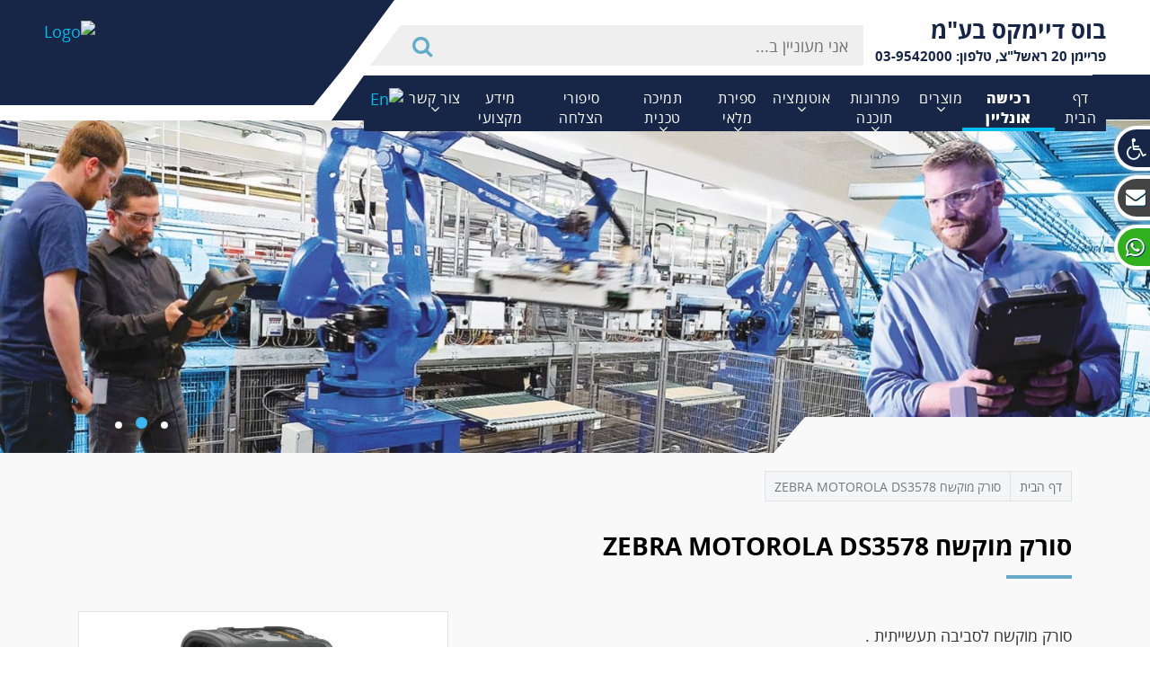

--- FILE ---
content_type: text/html; charset=utf-8
request_url: https://www.dimex.co.il/product.aspx?id=30099
body_size: 21544
content:

<!DOCTYPE html>
<html xml:lang="he" lang="he" dir="rtl">
<head id="Head1"><title>
	motorola 3578 | דיימקס בוס
</title><link rel="canonical" href="https://www.dimex.co.il/product.aspx?id=30099" />
<meta http-equiv="content-type" content="text/html; charset=utf-8" />
<meta http-equiv="X-UA-Compatible" content="IE=edge" />
<meta name="viewport" content="width=device-width, maximum-scale=1, initial-scale=1, user-scalable=0" />
<meta name="robots" content="index,follow" />
<meta name="title" content="motorola 3578 | דיימקס בוס" />
<meta name="keywords" content="סורק מוקשח ZEBRA MOTOROLA DS3578" />
<meta name="description" content="MOTOROLA 3578 סורק מוקשח לסביבה תעשייתית, סורק אלחוטי המאפשר עבודה ללא כבל. למידע נוסף על הסורק הכינסו לאתר ותקבלו הצעת מחיר משתלמת במיוחד" /><link href="assets/css/bootstrap.min.css" rel="stylesheet" /><link href="assets/css/bootstrap-rtl.min.css" rel="stylesheet" /><link href="assets/css/style_min.css?v=11" rel="stylesheet" /><link href="assets/css/jquery-ui.min.css" rel="stylesheet" /><link href="assets/css/owl.carousel_min.css" rel="stylesheet" />
<link href="assets/css/slider_min.css?v5" rel="stylesheet" /><meta name="google-site-verification" content="kHA2FV-z260Z8Jh5nkoy4D1JruBXhXkBaGM0jV7VNdw" /><meta name="facebook-domain-verification" content="9nqx2z6fpbbcniyokoipqimkp755sj" />
<style type="text/css">
.skip-links {padding:0!important;margin:0!important;list-style-type:none!important;font-family:arial!important}
.skip-links a{z-index:2147483647;position:absolute!important;top:-400px;background-color:#000000!important;border:1px solid #ffffff;font-size: 16px;color:#ffffff!important;font-family:arial!important;font-weight:bold!important;padding:0.5em 0.75em!important;right:100px!important;}
.skip-links a:focus{top:0px!important;}
.tooltip.top .tooltip-inner {font-size:18px!important;}
@media (min-width:1025px) {
#cssmenu ul {width: calc(100% - 50px);float: right;}
.a_whatsapp{top:250px;display: inline-block;background-color: #30b01f;border-radius: 35px 0px 0px 35px;width: 40px;height: 50px;position: fixed;right: 0;z-index: 2147483647;box-sizing: border-box;border-left: 4px solid #ffffff;border-bottom: 4px solid #ffffff;border-top: 4px solid #ffffff;text-align: center;margin: 0 auto;transition: all 0.3s;box-shadow: 0px 0px 5px 0px rgba(180,180,180,1);text-shadow: 1px 1px 0px #003755;}.a_whatsapp strong{font-weight:normal !important;font-size:24px;color: #ffffff;position: absolute;top:9px;right:6px;transition: all 0.4s;}
#a_en img{margin-top: 14px;width: 32px;}
}
@media (max-width:1024px){
.a_whatsapp{display:none!important;}#pc_contact{display:none!important;}
.fixed_header_ph{height:158px;}
.fixed_header {position: fixed;top: 0;width: 100%;z-index: 2147483646;display: block;background-color: #ffffff;transition: box-shadow .2s ease-in-out;}
.fixed_header.open {box-shadow: 0 5px 8px 0 rgba(0,0,0,0.2),0 3px 10px 0 rgba(0,0,0,0.19) !important;}
.fixed_header .logo_m_wrap img{transition:max-height ease-in 0.2s;max-height:50px;overflow:hidden;}
.fixed_header.open .logo_m_wrap img{max-height:40px;}
.fixed_header .cssmenu_warp{transition:min-height ease-in 0.2s;min-height:74px;}
.fixed_header.open .cssmenu_warp{min-height:45px!important;}
.fixed_header #cssmenu #menu-button{transition:all ease-in 0.2s;}
.fixed_header.open #cssmenu #menu-button{width:40px!important;height:40px!important;margin-top:6px!important;}
.fixed_header #cssmenu #menu-button:after{transition:all ease-in 0.2s;}
.fixed_header.open #cssmenu #menu-button:after {font-size:28px;}
.fixed_header .logo_m_wrap{float: left; margin: 10px 0px 0px 20px;transition:all ease-in 0.2s;}
.fixed_header.open .logo_m_wrap{margin:3px 0px 0px 20px;}
.fixed_header.open .m_phone{height:40px;}
.fixed_header.open .m_phone:before{top:3px;font-size: 26px;}
.fixed_header.open .m_email{height:40px;}
.fixed_header.open .m_email:before{top:3px;font-size: 26px;}
.fixed_header.open .m_whatsapp{height:40px;}
.fixed_header.open .m_whatsapp:before{top:3px;font-size: 26px;}
.fixed_header.open .m_map{height:40px;}
.fixed_header.open .m_map:before{top:3px;font-size: 26px;}
.fixed_header.open .m_search{height:40px;}
.fixed_header.open .m_search:before{top:3px;font-size: 26px;}
#a_en{float:right;margin-right:16px!important;margin-top:16px;}
#a_en img{margin-top: 14px;width: 32px;}
.fixed_header.open #a_en{margin-top:0px!important;}
.fixed_header.open #a_en img{margin-top:16px!important;width:28px;}
}
.menu_emp{font-weight: 900!important;color: #feffff;border-bottom:4px solid #00BDEF!important;}
#cssmenu .menu_emp{font-weight: 900!important;color: #feffff;border-bottom:4px solid #00BDEF!important;}
@media (max-width:1199px) and (min-width: 1025px)
{
.hidden-md {display: none!important;}
}
@media (max-width:1024px) and (min-width: 992px)
{
.hidden-md {display:inherit!important;}
.hidden-ipadpro {display:none!important;}
}
@media (min-width:992px)
{
.a_btn_whatsapp_m{display:none;}
.a_btn_whatsapp_d{color: #ffffff; background-color: #30B01F; display: inline-block; vertical-align: bottom; text-align: center; margin: 0; padding: 5px 0 0 0; border-radius: 50%; font-size: 24px; width: 36px; height: 36px;}
.a_btn_whatsapp_d:hover,.a_btn_whatsapp_d:focus{color:#ffffff!important;text-decoration:none!important;}
}
@media (max-width:991px)
{
.a_btn_whatsapp_m{color: #ffffff; background-color: #30B01F; display: inline-block; vertical-align: bottom; text-align: center; margin: 0; padding: 5px 0 0 0; border-radius: 50%; font-size: 24px; width: 36px; height: 36px;}
.a_btn_whatsapp_m:hover,.a_btn_whatsapp_m:focus{color:#ffffff!important;text-decoration:none!important;}
.a_btn_whatsapp_d{display:none;}
}
</style>

     
    <style type="text/css">
         .xzoom-loading {background: url(assets/css/images/xloading.gif);}
         .xzoom-loading {background: url(assets/css/images/xloading.gif);}
         #main_image0 {max-width:100%;max-height:390px;padding:0;margin:auto;text-align:center;}
         .prod_image {width: calc(40% - 30px);float: left;margin-top: 20px;}
        .product_img_wrap{position:relative;text-align:center;margin:0 auto;}
        .product_img_wrap img {text-align:center;margin:0 auto;}
        #tn_wrap_all .owl-prev-s{right:-15px!important;}
        #tn_wrap_all .owl-next-s{left:-4px!important;}
        img{max-width:100%;}
        #tn_wrap_all .owl-carousel .item img{max-height:100px;}
        .iyt{margin-top:20px!important;}
        .gallery_yt_wrap{display:none;}
        .owl-carousel-gallery .owl-item {cursor:pointer;}
        .gallery_yt_wrap iframe{width:calc(100% - 40px);max-width:550px;height:380px; padding-top:20px;margin:0 auto;}
        @media (min-width:991px) {
            #main_image0 {position:absolute;top:0;bottom:0;left:0;right:0;}
            .owl-carousel-gallery .owl-item {height:100px !important;overflow:hidden;background: #fff;border: 1px solid #E4E4E4;box-sizing: border-box;}
            .owl-carousel-gallery .owl-item img{max-height:98px !important;overflow:hidden;}
            .product_img_wrap{height: 400px; border: 1px solid #E4E4E4; background: #fff; box-sizing: border-box;}
            .product_img_wrap img {max-height:390px;}
        }
        @media (max-width:1200px) {
            .product_img_wrap{height:300px; border: 1px solid #E4E4E4; background: #fff; box-sizing: border-box;}
            .product_img_wrap img {max-height:290px;}
            .owl-carousel-gallery .owl-item {height:80px !important;}
            .owl-carousel-gallery .owl-item img{max-height:78px !important;}
            .gallery_yt_wrap iframe{height:290px;}
            #main_image0 {max-height:290px;}
        }
        @media (max-width:990px) {
            .owl-carousel-gallery .owl-item {height:80px !important;overflow:hidden;background: #fff;border: 1px solid #E4E4E4;box-sizing: border-box;}
            .owl-carousel-gallery .owl-item img{max-height:78px !important;overflow:hidden;}
            .prod_image {width: 100% !important;float: none !important;margin: 0 auto;}
            .prod_image .owl-carousel .owl-item img {width: auto !important;max-width: 100% !important;max-height:78px !important;}
            .product_img_wrap{border: 1px solid #E4E4E4; background: #fff; box-sizing: border-box;height:264px;}
            .product_img_wrap img {max-height:250px;margin-top:6px;margin-bottom:6px;}
             .gallery_yt_wrap iframe{height:250px;}
            #main_image0 {max-height:250px;}
            .iyt{margin-top:15px!important;}
        }



        .grad {
                background: rgba(255,255,255,1);
                background: -moz-linear-gradient(top, rgba(255,255,255,1) 0%, rgba(246,246,246,1) 47%, rgba(237,237,237,1) 100%);
                background: -webkit-gradient(left top, left bottom, color-stop(0%, rgba(255,255,255,1)), color-stop(47%, rgba(246,246,246,1)), color-stop(100%, rgba(237,237,237,1)));
                background: -webkit-linear-gradient(top, rgba(255,255,255,1) 0%, rgba(246,246,246,1) 47%, rgba(237,237,237,1) 100%);
                background: -o-linear-gradient(top, rgba(255,255,255,1) 0%, rgba(246,246,246,1) 47%, rgba(237,237,237,1) 100%);
                background: -ms-linear-gradient(top, rgba(255,255,255,1) 0%, rgba(246,246,246,1) 47%, rgba(237,237,237,1) 100%);
                background: linear-gradient(to bottom, rgba(255,255,255,1) 0%, rgba(246,246,246,1) 47%, rgba(237,237,237,1) 100%);
                filter: progid:DXImageTransform.Microsoft.gradient( startColorstr='#ffffff', endColorstr='#ededed', GradientType=0 );
        }
        
         .description_abstract {
                width: 100%;
                margin-top: 16px;clear:right;
            }
        @media (max-width:1200px) {
            .description_abstract_sep {
                width: 100%;
                clear: both;
                overflow: hidden;
                height: 1px;
            }

            .description_abstract {
                width: 100%;
                margin-top: 16px;
            }

            h1 {
                margin-top: 0;
                padding-top: 8px;
                font-size: 28px !important;
                width: 100% !important;
                float: none !important;
            }
            
            
        }
       
        @media (max-width:990px) {
           
            .price_zone {
                float: none;
                width: 100%;
                border: 1px solid #EFEFEF;
                background-color: #FBFBFB;
                float: right;
                margin-top: 16px;
                margin-left: 0px;
            }
            .gallery_and_description {
                width: 100%;
                float: none !important;
            }
             h1 {
                margin-top: 0;
                padding-top: 8px;
                font-size: 22px !important;
                width: 100% !important;
                float: none !important;
            }
        }
        .pu_Title {width:100%;clear:both;}
        .pu_title_groupName {float:right;width:180px;margin-right:15px;}
        .pu_title_upgradeName {float:right;width:calc(100% - 480px);padding-right:15px;}
        .pu_title_picture {float:right;width:90px;text-align:center;margin:0 auto;}
        .pu_title_details {float:right;width:90px;text-align:center;margin:0 auto;}
        .pu_title_price {float:right;width:90px;padding-right:15px;}

        .pu_upgradeRow{width:100%;clear:both;line-height:2.1;border-right:1px solid #E5E5E5;border-left:1px solid #E5E5E5;border-top:1px solid #E5E5E5;overflow:hidden;
 display: -webkit-flex; /* Safari */
    display: flex;

        }
        .pu_upgradeRow:last-child{border-bottom:1px solid #E5E5E5;}
        .pu_groupName {float:right;width:180px;margin-right:15px;border-left:1px solid #E5E5E5;}
        .pu_upgradesWarp {float:right;width:calc(100% - 210px);}
        
       
         .pu_groupImg img{width:100%;
         }

        .pu_upgrade_warp {width:100%;clear:both;}
        .pu_upgrade_name {float:right;width:calc(100% - 270px);border-left:1px solid #E5E5E5;padding-right:15px;}
        .pu_upgrade_name label{font-weight:normal;}
        .pu_upgrade_img {float:right;width:90px;padding-right:15px;text-align:center;margin:0 auto;}
        .pu_upgrade_details {float:right;width:90px;border-right:1px solid #E5E5E5;padding-right:15px;text-align:center;margin:0 auto;}
        .pu_upgrade_price {float:right;width:90px;border-right:1px solid #E5E5E5;padding-right:15px;}
        .pu_Sum1{font-weight:bold;width:100%;clear:both;margin-top:12px;}
        .pu_Sum2{font-weight:bold;}
        @media (max-width:990px) {
            
            .pu_Title {display:none;}
            .pu_upgradesWarp {width:100% !important;margin-bottom:18px;float:none !important;}
            .pu_upgradeRow {
                border: none !important;border-bottom:1px solid #E5E5E5 !important;display:block !important;
            }
            .pu_groupName {width:100% !important;font-weight:bold;border: none !important;float:none !important;
            }
            .pu_upgrade_warp {width:100% !important;
            }
            .pu_upgrade_name {border: none !important;width:calc(100% - 160px) !important;}
            .pu_upgrade_img {border: none !important;width:30px !important;}
            .pu_upgrade_details {border: none !important;width:30px !important;}
            .pu_upgrade_price {border: none !important;width:100px;}
            .pu_groupImg img {max-width:100% !important;max-height:250px !important;width:auto !important;
            }
        }
     
    .triangle-nwltr-top {
       border-top: 35px solid #f9f9f9;
    }
    .rectangle-bottomright-white {
        background-color: #F9F9F9 !important;
    }
    .triangle-bottomright-white {
        border-bottom:40px solid #F9F9F9 !important;
    }
     article {min-height:550px;
        }
     input.inputs {
    height:50px;
}
.inputs {
    width:100%;
    padding: 14px 16px;
    background-color:#F4F5F7;
    font-weight: 400;
    font-size: 20px;
    color: #9D9E9E;
    direction:rtl;
    text-shadow: 1px 1px 0 rgba(256, 256, 256, 1.0);
    border: 1px solid #FFF;
    border-radius: 5px;
    -webkit-border-radius: 5px;
    -moz-border-radius: 5px;
    -khtml-border-radius: 5px;
    box-shadow: inset 0 1px 3px rgba(0, 0, 0, 0.50);
    -moz-box-shadow: inset 0 1px 3px rgba(0, 0, 0, 0.50);
    -webkit-box-shadow: inset 1px 1px 3px rgba(0, 0, 0, 0.50);
    box-sizing:border-box;
}
.inputs_err {
    background-color:#FFCCCC !important;
    border: 1px solid red !important;
     box-shadow: inset 0 1px 3px rgba(255,0,72, 0.50) !important;
    -moz-box-shadow: inset 0 1px 3px rgba(255,0,72, 0.50) !important;
    -webkit-box-shadow: inset 1px 1px 3px rgba(255,0,72, 0.50) !important;
}
.inputs:focus {
    background: #DFE9EC;
    color: #414848;
    box-shadow: inset 0 1px 2px rgba(0, 0, 0, 0.25);
    -moz-box-shadow: inset 0 1px 2px rgba(0, 0, 0, 0.25);
    -webkit-box-shadow: inset 0 1px 2px rgba(0, 0, 0, 0.25);
    outline: 0;
}
.inputs:hover {
    background: #DFE9EC;
    color: #414848;
}
.inputs_btn {
    width:80px;
    padding-top:10px;
    padding-bottom:10px;
    background-color:#008FD5;
    font-weight: 400;
    font-size: 20px;
    color:#ffffff;
    border: 1px solid #FFF;
    border-radius: 5px;
    -webkit-border-radius: 5px;
    -moz-border-radius: 5px;
    -khtml-border-radius:5px;
    box-shadow: inset 0 1px 3px rgba(0, 0, 0, 0.50);
    -moz-box-shadow: inset 0 1px 3px rgba(0, 0, 0, 0.50);
    -webkit-box-shadow: inset 1px 1px 3px rgba(0, 0, 0, 0.50);
    box-sizing:border-box;
}
.inputs_btn:hover,.inputs_btn:focus {
    background-color:#0073AA;
}
        #div_call_me {
            width: 50%;
        }
        @media (max-width:1024px) {
            #div_call_me {
                width: 100% !important;text-align:center;margin:0 auto;
            }
             #div_call_me .inputs{
                width: 100% !important;margin-top:10px!important;
            }
              #div_call_me .inputs_btn{
                margin-top:10px!important;margin:0 auto;float:none;
            }

             
            
        }
.video-container {position: relative;padding-top: 30px;height: 370px;clear: both; overflow: hidden;}
.video-container iframe,
.video-container object,
.video-container embed {position: absolute;top: 0;right: 0;width: 100%;height: 100%;max-height: 370px;max-width: 650px;}
@media (min-width:1025px) {
.video_wrap_ltr {max-width:650px;width:50%;float:right;margin-left:15px;margin-bottom:15px;}
.video_wrap_rtl {max-width:650px;width:50%;float:left;margin-right:15px;margin-bottom:15px;}
}
@media (max-width:1024px) {
.video_wrap_ltr {clear:both;width:100%;float:none;}
.video_wrap_rtl {clear:both;width:100%;float:none;}
}

.btn_add_to_cart_big {border:1px solid #172647;float:right;margin-right:6px;position:relative;background:#172647;border-radius:6px;height:66px;overflow:hidden;padding:12px 52px 0px 15px;font-size:28px;color:#ffffff; display:inline-block;-webkit-transition: all 0.2s ease-in;-moz-transition: all 0.2s ease-in;-ms-transition: all 0.2s ease-in;-o-transition: all 0.2s ease-in;transition: all 0.2s ease-in;-webkit-box-shadow: 2px 2px 5px 1px rgba(240,240,240,1);-moz-box-shadow: 2px 2px 5px 1px rgba(240,240,240,1);box-shadow: 2px 2px 5px 1px rgba(240,240,240,1);}
.btn_add_to_cart_big:hover,.btn_add_to_cart_big:focus {background:#3f588e;color:#ffffff;}
.btn_add_to_cart_big:before {content: "\f07a";font-size:28px;font-family: FontAwesome;right:18px;top:12px;color: #ffffff;position: absolute;}
.div_quantity{float:right;width:200px;text-align:right;height:66px;overflow:hidden;border:1px solid #E5E5E5;border-radius:6px;position:relative;margin-right:36px;-webkit-box-shadow: 2px 2px 5px 1px rgba(240,240,240,1);-moz-box-shadow: 2px 2px 5px 1px rgba(240,240,240,1);box-shadow: 2px 2px 5px 1px rgba(240,240,240,1);}
.div_quantity span{color:#828282;font-size:15px;position:absolute;right:6px;top:4px;}
.div_quantity input{width:100%;height:100%;font-size:48px !important;font-weight:bold;color:#828282;background-color:transparent;padding:0!important;margin:0!important;text-align:center;border:none !important;}
.div_sub_line {width: 100%;background-color:#EBEBEB;height:2px;line-height:2px;margin-top: 8px;margin-bottom: 10px;position:relative;}
.div_sub_line div{position:absolute;bottom:0px;right:0px;width:56px;height:3px;line-height:3px;overflow:hidden;background-color:#375C31;}
@media (max-width:1024px) {
    .btn_add_to_cart_big {margin-right:0px!important;height:52px!important;padding:12px 42px 0px 15px!important;font-size:20px!important;}
    .div_quantity{float:left;width:120px!important;height:52px!important;margin-right:0px!important}
    .div_quantity span{font-size:12px;}
    .div_quantity input{font-size:28px !important;}
    .btn_add_to_cart_big:before {font-size:20px!important;}
}


</style>
    
    
    

<script>
    (function (i, s, o, g, r, a, m) {
        i['GoogleAnalyticsObject'] = r; i[r] = i[r] || function () {
            (i[r].q = i[r].q || []).push(arguments)
        }, i[r].l = 1 * new Date(); a = s.createElement(o),
            m = s.getElementsByTagName(o)[0]; a.async = 1; a.src = g; m.parentNode.insertBefore(a, m)
    })(window, document, 'script', '//www.google-analytics.com/analytics.js', 'ga');
    ga('create', 'UA-75662640-1', 'auto');
    ga('send', 'pageview');
</script>
<!-- Google Tag Manager -->
<script>(function (w, d, s, l, i) {
        w[l] = w[l] || []; w[l].push({
            'gtm.start':
                new Date().getTime(), event: 'gtm.js'
        }); var f = d.getElementsByTagName(s)[0],
            j = d.createElement(s), dl = l != 'dataLayer' ? '&l=' + l : ''; j.async = true; j.src =
                'https://www.googletagmanager.com/gtm.js?id=' + i + dl; f.parentNode.insertBefore(j, f);
    })(window, document, 'script', 'dataLayer', 'GTM-NMB2CG7');</script>
<!-- End Google Tag Manager -->
</head>
<body style="font-family: 'Open Sans Hebrew',Arial,Helvetica,sans-serif !important; font-size: 18px;">
<ul class="skip-links">
<li><a href="#main_content" accesskey="S">דלג לאזור מרכזי בעמוד</a></li>
<li><a href="#" accesskey="0" onclick="StartAccessibility();return false;">דלג לתפריט נגישות</a></li>
<li><a href="https://www.dimex.co.il/article.aspx?id=58459" >דלג להצהרת נגישות</a></li>
<li><a href="#txt_search" accesskey="4" id="a_go_to_search">דלג לחיפוש</a></li>
<li><a href="#menu_start" accesskey="3" id="a_go_to_menu">דלג לתפריט האתר</a></li>
<li><a href="https://www.dimex.co.il/article.aspx?id=29368" accesskey="6">דלג לאודותינו</a></li>
<li><a href="https://www.dimex.co.il/" accesskey="1">דלג לדף הבית</a></li>
<li><a href="https://www.dimex.co.il/contact.aspx" accesskey="7">דלג לצור קשר</a></li>
</ul>
<div id="accessibility_container"></div> <a id="pc_contact"  href="https://www.dimex.co.il/contact.aspx" title="צור קשר" style="top: 195px;display: inline-block;background-color:#444444;border-radius: 35px 0px 0px 35px;width: 40px;height: 50px;position: fixed;right: 0;z-index: 2147483647;box-sizing: border-box;border-left: 4px solid #ffffff;border-bottom: 4px solid #ffffff;border-top: 4px solid #ffffff;text-align: center;margin: 0 auto;transition: all 0.3s;box-shadow: 0px 0px 5px 0px rgba(180,180,180,1);text-shadow: 1px 1px 0px #003755;">
    <strong class="fa fa-envelope" aria-hidden="true" style="font-weight:normal !important;font-size:22px;color: #ffffff;position: absolute;top:9px;right:5px;transition: all 0.4s;"></strong>
 </a> <a class="a_whatsapp" href="https://web.whatsapp.com/send?phone=972508777133&amp;text=שלום, אשמח לעזרה"  target="_blank" title="וואטסאפ" >
    <strong class="fa fa-whatsapp" aria-hidden="true"></strong>
 </a>    <header>
        <div class="hidden-xs hidden-sm" style="height: 117px; width: 5%; background-color: #172647; position: absolute; left: 0;"></div>
        <div class="hidden-xs hidden-sm" style="height: 50px; width: 5%; background-color: #172647; position: absolute; right: 0; top: 83px;"></div>
        <div class="full_width hidden-xs hidden-sm hidden-ipadpro">
            <div class="main_container">
                <div class="row" style="position: relative;">
                    <div style="padding-right: 0px !important; padding-left: 0px !important; overflow: hidden; width: calc(100% - 360px); float: right; min-height: 74px;">
                        <div style="width: 100%; overflow: hidden; position: relative; direction: rtl;">
                            <div class="logo_header_text" style="color: #172647; font-weight: bold;">
                                <a href="https://www.dimex.co.il/" id="a_hp2" style="color: #172647; text-decoration: none; font-size: 26px;">בוס דיימקס בע"מ
                                </a>

                                <div class="logo_bottom">
                                    <span style="font-weight:bold;">פריימן 20 ראשל"צ, </span>
                                    <a href="tel:039542000" style="color:#172647;text-decoration:none;font-weight:bold;font-size:15px;">טלפון: 03-9542000</a>
                                </div>
                            </div>
                            <div style="width: calc(100% - 362px); float: right; height: 45px; direction: rtl; position: relative; margin-top: 28px">
                                <input id="txt_search" type="text" class="selector_search" title="חיפוש" placeholder="אני מעוניין ב..." style="width: 100%; height: 100%; padding: 0px 17px 0px 17px  !important; margin: 0  !important; border: 0 !important; color: #808080; font-size: 18px; direction: rtl; background-color: #efefef;" />
                            </div>
                            <a href="javascript:SearchContent();" class="search_icn_bg" title="לחץ לחיפוש"></a>
                            <div class="triangle-bottomright" style="border-bottom: 45px solid #EFEFEF; height: 45px; margin-top: 28px; border-left: 34px solid transparent;"></div>
                        </div>
                    </div>

                    <div style="height: 74px; float: left; width: 390px; position: absolute; left: 0; /*overflow: hidden; */">
                        <div style="padding-right: 0px !important; padding-left: 0px !important; height: 74px; float: left; background-color: #172647; width: calc(100% - 55px); position: relative;">
                            <a href="https://www.dimex.co.il/" id="a_hp" style="position: absolute; top: 15px; left: 0; z-index: 99999;" title="">
                                <img src="images/logo_new.png" id="img_logo" alt="Logo" class="img-responsive" style="float: left; margin-top: 8px;" title="" />
                            </a>
                        </div>

                        <div class="triangle-topleft" style="border-top: 74px solid  #172647; border-right: 55px solid transparent;"></div>
                    </div>
                </div>
            </div>
        </div>

        <div class="fixed_header">
        <div class="full_width">
            <div class="cssmenu_warp" style="width: 90%; margin: 0 auto;">
                <div class="row" style="padding-right: 0px !important; padding-left: 0px !important; position: relative;">
                    <div class="cssmenu_warp" style="float: right; width: calc(100% - 356px); margin-top: 10px; height: 50px;">
                        <nav id="cssmenu" class="align-right" role="navigation">
                            <div class="hidden-md hidden-lg logo_m_wrap">
                                <a href="https://www.dimex.co.il/" id="a_hp_m" style="display: inline-block; text-align: left; direction: ltr; width: 100%; overflow: hidden;" title="">
                                    <img src="images/logo_new.png" id="img_logo_m" class="img-responsive" alt="Logo" title="" />
                                </a>
                            </div>
                            <a id="a_en" href="https://www.dimex.co.il/article.aspx?id=29658">
                                 <img src="https://www.dimex.co.il/images/en_icn.png" alt="En" title="English" >
                            </a>
                            
<ul class="css_menu">
<li><a href="http://www.dimex.co.il/"  id="menu_start" >דף הבית</a></li>
<li><a href="https://www.dimex.co.il/products.aspx" >רכישה אונליין</a></li>
<li class="has-sub"><a href="#" >מוצרים</a>
<ul>
<li class="has-sub"><a href="https://www.dimex.co.il/category.aspx?id=29143" >מדפסת ברקודים</a>
<ul>
<li><a  href="https://www.dimex.co.il/category.aspx?id=64941" >מדפסת מדבקות</a></li>
<li><a  href="https://www.dimex.co.il/category.aspx?id=29151" >מדפסת ניידת - פתרונות לעובד הנייד</a></li>
<li><a  href="https://www.dimex.co.il/category.aspx?id=29153" >מדפסת שולחנית</a></li>
<li><a  href="https://www.dimex.co.il/category.aspx?id=29152" >מדפסת תעשייתית </a></li>
</ul>
</li>
<li><a href="https://www.dimex.co.il/category.aspx?id=40819" >מדפסת כרטיסים</a></li>
<li class="has-sub"><a href="https://www.dimex.co.il/category.aspx?id=29141" >מסופון</a>
<ul>
<li><a  href="https://www.dimex.co.il/category.aspx?id=29154" >מסופון ברקוד אלחוטי</a></li>
<li><a  href="https://www.dimex.co.il/category.aspx?id=67195" >Personal Shopper מסופון קניה עצמית</a></li>
</ul>
</li>
<li class="has-sub"><a href="https://www.dimex.co.il/category.aspx?id=29142" >סורק ברקוד</a>
<ul>
<li><a  href="https://www.dimex.co.il/category.aspx?id=29148" >סורק retail (קמעונאות)</a></li>
<li><a  href="https://www.dimex.co.il/category.aspx?id=29149" >סורק אלחוטי</a></li>
<li><a  href="https://www.dimex.co.il/category.aspx?id=29147" >סורק לתעשייה</a></li>
<li><a  href="https://www.dimex.co.il/category.aspx?id=29150" >סורק שולחני נייח</a></li>
</ul>
</li>
<li><a href="https://www.dimex.co.il/category.aspx?id=29774" >טאבלט TABLET</a></li>
<li><a href="https://www.dimex.co.il/category.aspx?id=41489" >מיקור חוץ, ספירות מלאי ומצאי</a></li>
<li><a href="https://www.dimex.co.il/category.aspx?id=30569" >עגלת ליקוט</a></li>
<li class="has-sub"><a href="https://www.dimex.co.il/category.aspx?id=29135" >מדבקות תוויות רדידי דיו </a>
<ul>
<li><a  href="https://www.dimex.co.il/category.aspx?id=30318" >איתורים למחסנים לוגיסטיים</a></li>
<li><a  href="https://www.dimex.co.il/category.aspx?id=30317" >חומרים עבור תעשיית הטקסטיל</a></li>
<li><a  href="https://www.dimex.co.il/product.aspx?id=55828" >כרטיס פלסטיק PVC </a></li>
<li><a  href="https://www.dimex.co.il/category.aspx?id=30315" >לשכת שרות להדפסות והפקות </a></li>
<li><a  href="https://www.dimex.co.il/category.aspx?id=64942" >מדבקות לבנות וצבעוניות </a></li>
<li><a  href="https://www.dimex.co.il/category.aspx?id=30316" >מדבקות עבור מדפסות ניידות</a></li>
<li><a  href="https://www.dimex.co.il/category.aspx?id=29145" >מדבקות ברקוד לבנות וצבעוניות</a></li>
<li><a  href="https://www.dimex.co.il/category.aspx?id=29144" >רדיד דיו (RIBBONS)</a></li>
</ul>
</li>
<li class="has-sub"><a href="https://www.dimex.co.il/category.aspx?id=29138" >אפליקטור מערכת מדבוק והדפסה</a>
<ul>
<li><a  href="https://www.dimex.co.il/category.aspx?id=44360" >אפליקטורים - מגוון אפליקטורים לכל מטרה</a></li>
<li><a  href="https://www.dimex.co.il/category.aspx?id=65051" >מערכת סימון והזרקת דיו</a></li>
<li><a  href="https://www.dimex.co.il/category.aspx?id=30434" >סרטוני הדגמה</a></li>
<li><a  href="https://www.dimex.co.il/category.aspx?id=30570" >סרטוני הדגמה נוספים</a></li>
</ul>
</li>
<li><a href="https://www.dimex.co.il/category.aspx?id=29137" >מסופון מלגזה</a></li>
<li><a href="https://www.dimex.co.il/category.aspx?id=29139" >WMS תוכנה לניהול מחסן </a></li>
<li><a href="https://www.dimex.co.il/category.aspx?id=29136" >פתרונות טכנולוגיית  RFID</a></li>
<li><a href="https://www.dimex.co.il/category.aspx?id=29140" >תשתית אלחוטית וקוויות , מתגים </a></li>
<li><a href="https://www.dimex.co.il/category.aspx?id=54588" >הסכם שרות</a></li>
</ul>
</li>
<li class="has-sub"><a href="https://www.dimex.co.il/category.aspx?id=29114" >פתרונות תוכנה</a>
<ul>
<li><a href="https://www.dimex.co.il/category.aspx?id=65072" >תוכנת WMS לניהול מחסן ממוחשב</a></li>
<li><a href="https://www.dimex.co.il/category.aspx?id=65073" >תוכנה עיצוב והדפסת מדבקות BARTENDER</a></li>
<li><a href="https://www.dimex.co.il/category.aspx?id=65074" >פתרונות RFID לרשתות אופנה</a></li>
<li><a href="https://www.dimex.co.il/category.aspx?id=65075" >תוכנה לניהול מכבסות</a></li>
<li><a href="https://www.dimex.co.il/category.aspx?id=65076" >תוכנה לספירת מלאי באמצעות מסופונים</a></li>
<li><a href="https://www.dimex.co.il/category.aspx?id=65077" >בתי אריזה</a></li>
<li><a href="https://www.dimex.co.il/category.aspx?id=65078" >POD תוכנה נהגים בלדרים</a></li>
</ul>
</li>
<li class="has-sub"><a href="https://www.dimex.co.il/category.aspx?id=29113" >אוטומציה</a>
<ul>
<li><a href="https://www.dimex.co.il/category.aspx?id=59890" >מידבוק אוטומאטי Print And Apply</a></li>
<li><a href="https://www.dimex.co.il/category.aspx?id=59884" >מכונות אריזה </a></li>
<li><a href="https://www.dimex.co.il/category.aspx?id=68195" >מכונות לעטיפת משטחים &#34;שרינק&#34;</a></li>
<li class="has-sub"><a href="https://www.dimex.co.il/category.aspx?id=65105" >מכונות לקשירת קרטונים וחבילות</a>
<ul>
<li><a  href="https://www.dimex.co.il/category.aspx?id=67905" >מכונות קשירה אוטומאטיות למשטחים</a></li>
<li><a  href="https://www.dimex.co.il/category.aspx?id=68731" >מכונות קשירה אוטומאטיות לקרטונים וחבילות</a></li>
<li><a  href="https://www.dimex.co.il/category.aspx?id=68732" >מכונת קשירה חצי אוטומאטית לקרטונים וחבילות</a></li>
</ul>
</li>
<li><a href="https://www.dimex.co.il/category.aspx?id=68193" >מכונות להקמת קרטון</a></li>
<li><a href="https://www.dimex.co.il/category.aspx?id=68194" >מכונות לקיפול וסגירת קרטון</a></li>
<li><a href="https://www.dimex.co.il/category.aspx?id=63876" >ממיינת למרכזים לוגיסטיים ומרכז הפצה</a></li>
<li class="has-sub"><a href="https://www.dimex.co.il/category.aspx?id=64860" >קובוטים</a>
<ul>
<li><a  href="https://www.dimex.co.il/category.aspx?id=66560" >משטוח באמצעות קובוט</a></li>
<li><a  href="https://www.dimex.co.il/category.aspx?id=64863" >קובוט בתהליך אריזה</a></li>
<li><a  href="https://www.dimex.co.il/category.aspx?id=64862" >קובוט להקמה פתיחת קרטון</a></li>
<li><a  href="https://www.dimex.co.il/category.aspx?id=64861" >קובוטים מבית חברת JAKA</a></li>
</ul>
</li>
<li><a href="https://www.dimex.co.il/category.aspx?id=59885" >הרכבה  Assembly</a></li>
<li><a href="https://www.dimex.co.il/category.aspx?id=59888" >בדיקות צילום – Vision Inspection</a></li>
<li><a href="https://www.dimex.co.il/category.aspx?id=59889" >IML &amp; Takeout</a></li>
<li><a href="https://www.dimex.co.il/category.aspx?id=60085" >ייצור Production Process</a></li>
</ul>
</li>
<li class="has-sub"><a href="https://www.dimex.co.il/category.aspx?id=44334" >ספירת מלאי</a>
<ul>
<li><a href="https://www.dimex.co.il/category.aspx?id=65058" >מיקור חוץ, ספירות מלאי ומצאי</a></li>
<li><a href="https://www.dimex.co.il/category.aspx?id=67485" >השכרת מסופונים/תוכנה לספירת מלאי</a></li>
<li><a href="https://www.dimex.co.il/category.aspx?id=65036" >ספירת מצאי מלאי ורכוש קבוע</a></li>
</ul>
</li>
<li class="has-sub"><a href="https://www.dimex.co.il/category.aspx?id=29121" >תמיכה טכנית</a>
<ul>
<li><a href="https://www.dimex.co.il/category.aspx?id=29159" >סרטונים לתפעול מדפסות</a></li>
<li><a href="https://www.dimex.co.il/category.aspx?id=29157" >הורדת דרייברים למדפסות</a></li>
<li><a href="https://www.dimex.co.il/category.aspx?id=29160" >הורדת תוכנות</a></li>
<li><a href="https://www.dimex.co.il/category.aspx?id=29156" >תכנות בסיסי לסורקי ברקוד</a></li>
<li><a href="https://www.dimex.co.il/form.aspx?id=56413" >פתיחת קריאת שירות מקוונת</a></li>
<li><a href="https://www.dimex.co.il/category.aspx?id=29158" >תמיכה מרחוק</a></li>
</ul>
</li>
<li><a href="https://www.dimex.co.il/category.aspx?id=29117" >סיפורי הצלחה</a></li>
<li><a href="https://www.dimex.co.il/category.aspx?id=44306" >מידע מקצועי</a></li>
<li class="has-sub"><a href="contact.aspx" >צור קשר</a>
<ul>
<li><a href="https://www.dimex.co.il/contact.aspx" >פנייה למחלקת מכירות + דרכי הגעה</a></li>
<li><a href="https://www.dimex.co.il/form.aspx?id=56413" >פנייה למחלקת שרות</a></li>
</ul>
</li>
</ul>

                        </nav>
                    </div>
                    <div class="triangle-bottomright hidden-xs hidden-sm hidden-ipadpro" style="margin-top: 10px; border-left: 36px solid transparent;"></div>
                    <div class="hidden-xs hidden-sm" style="overflow: hidden; float: left; width: 355px; position: absolute; left: 0; top: 0; height: 43px;">
                        &nbsp;
                            <div style="padding-right: 0px !important; padding-left: 0px !important; height: 74px; float: left; background-color: #172647; width: calc(100% - 55px);">
                            </div>
                        <div class="triangle-topleft" style="border-top: 43px solid  #172647; border-right: 35px solid transparent;"></div>
                    </div>
                </div>
            </div>
        </div>
        <div class="full_width hidden-md hidden-lg " style="border-bottom: 1px solid #787878">
            <a href="#" onclick="goog_report_conversion('tel:039542000');" class="m_phone" id="m_phone" title="חייג"></a>
            <a class="m_whatsapp" href="https://wa.me/972508777133" target="_blank" title="וואטסאפ" ></a>
            <a href="contact.aspx" id="m_email" class="m_email" title="שלח מייל"></a>
            <a class="m_map" href="waze://?q=יעקב+פריימן+20,+ראשון+לציון%E2%80%AD&navigate=yes" data-rel="external" title="נווט לכתובת"></a>
            <a href="#" class="m_search" title="חיפוש"></a>
        </div>
        <div class="row hidden-md hidden-lg m_search_wrap">
            <div style="width: calc(100% - 70px); float: right; height: 50px; direction: rtl; position: relative;">
                <input id="txt_search_m" type="text" class="selector_search_m" title="חיפוש" placeholder="אני מעוניין ב..." style="width: 100%; height: 100%; padding: 3px 16px 0px 16px  !important; margin: 0  !important; border: 0 !important; color: #191919; font-size: 24px; direction: rtl; background-color: #F3F3F3;" />
            </div>
            <a href="javascript:SearchContentM();" class="search_icn_bg" title="לחץ לחיפוש" style="margin-top: 0px; height: 50px;"></a>
        </div>

            <a class="hidden-md hidden-lg" href="https://www.dimex.co.il/products.aspx" style="display: block;background-color: #00BDEF;color: #ffffff;margin: 0px auto;text-align: center;width: 100%;padding-top: 6px;padding-bottom: 7px;font-size: 18px;line-height: 1;border-top: 2px solid #c0c0c0;">
                רכישה אונליין <em class="fa fa-shopping-cart" style="display: inline-block;vertical-align: middle;padding-right: 3px;"></em>

            </a>

        </div>
         <div class="fixed_header_ph"></div>

        <div id="div_slider_wrap" style="position: relative; overflow: hidden;">
            
<div id="rslides_wrapper">
<div class="rslides_container">
<ul class="rslides" id="slides_main">
<li>
<a href="http://www.dimex.co.il/contact.aspx" style="text-decoration:none;border:0;outline:0;"><img src="uploads/images/big42418.jpg?v=20092023144107" alt="" data-small-img-src=""/>
<div class="rslide_caption c0 slider_layer_row_l" style="opacity:0.9;color:#ffffff;background-color:#172647;" data-animate-percentage="10"  data-position-start-percentage="15"  data-animate-delay="0" data-animate-speed="500" data-position-start-side="left">
THERMAL TRANSFER PRINTERS</div><div class="rslide_caption c0 slider_layer_row_l" style="opacity:0.9;color:#ffffff;background-color:#172647;" data-animate-percentage="10"  data-position-start-percentage="35"  data-animate-delay="500" data-animate-speed="500" data-position-start-side="left">
PRINT AND APPLY SYSTEMS</div><div class="rslide_caption c0 slider_layer_row_l" style="opacity:0.9;color:#ffffff;background-color:#172647;" data-animate-percentage="10"  data-position-start-percentage="55"  data-animate-delay="1000" data-animate-speed="500" data-position-start-side="left">
BARCODE READERS</div><div class="rslide_caption c0 slider_layer_row_l" style="opacity:0.9;color:#ffffff;background-color:#172647;" data-animate-percentage="10"  data-position-start-percentage="75"  data-animate-delay="1500" data-animate-speed="500" data-position-start-side="left">
RFID SOLUTIONS</div></a></li><li>
<a href="contact.aspx" style="text-decoration:none;border:0;outline:0;"><img src="uploads/images/big42417.jpg?v=20092023143944" alt="" data-small-img-src=""/>
<div class="rslide_caption c1 slider_layer_row_l" style="opacity:0.8;color:#FFFFFF;background-color:#172647;" data-animate-percentage="10"  data-position-start-percentage="75"  data-animate-delay="2000" data-animate-speed="1000" data-position-start-side="left">
THERMAL TRANSFER RIBBONS</div><div class="rslide_caption c1 slider_layer_row_l" style="opacity:0.8;color:#FFFFFF;background-color:#172647;" data-animate-percentage="10"  data-position-start-percentage="55"  data-animate-delay="1500" data-animate-speed="1000" data-position-start-side="left">
AUTOMATION & ROBOTICS</div><div class="rslide_caption c1 slider_layer_row_l" style="opacity:0.8;color:#FFFFFF;background-color:#172647;" data-animate-percentage="10"  data-position-start-percentage="35"  data-animate-delay="1000" data-animate-speed="1000" data-position-start-side="left">
LABELS AND TAGS</div><div class="rslide_caption c1 slider_layer_row_l" style="opacity:0.8;color:#FFFFFF;background-color:#172647;" data-animate-percentage="10"  data-position-start-percentage="15"  data-animate-delay="500" data-animate-speed="1000" data-position-start-side="left">
TRACK AND TRACE</div></a></li><li>
<a href="http://www.dimex.co.il/contact.aspx" style="text-decoration:none;border:0;outline:0;"><img src="uploads/images/big43177.jpg?v=06092023112423" alt="" data-small-img-src=""/>
<div class="rslide_caption c2 slider_layer_row_l" style="opacity:0.9;color:#ffffff;background-color:#172647;" data-animate-percentage="10"  data-position-start-percentage="15"  data-animate-delay="0" data-animate-speed="500" data-position-start-side="left">
SUPPLY CHAIN SOFTWARE SOLUTIONS</div><div class="rslide_caption c2 slider_layer_row_l" style="opacity:0.9;color:#ffffff;background-color:#172647;" data-animate-percentage="10"  data-position-start-percentage="35"  data-animate-delay="500" data-animate-speed="500" data-position-start-side="left">
TURNKEY PROJECTS</div><div class="rslide_caption c2 slider_layer_row_l" style="opacity:0.9;color:#ffffff;background-color:#172647;" data-animate-percentage="10"  data-position-start-percentage="55"  data-animate-delay="1000" data-animate-speed="500" data-position-start-side="left">
RFID SOLUTIONS</div></a></li></ul>
</div>
</div>

            <div class="rectangle-bottomright-white"></div>
            <div class="triangle-bottomright-white"></div>
        </div>
        
    </header>
    
    
   <article style="background-color:#f9f9f9;overflow:hidden;width:100%;margin:0 auto;">
        <div class="main_container"  style="background-color:#f9f9f9"> 
            <div style="text-align:right;padding-right:2% !important;padding-left:2%  !important;"> 
                <div class="breadcrumb_div_wrap">
                     <ul class="breadcrumb"><li><a href="https://www.dimex.co.il/">דף הבית</a></li><li class="active">סורק מוקשח ZEBRA MOTOROLA DS3578</li></ul>
                </div>

                <div style="width:100% !important;padding-right:0px !important;padding-left:0px !important;">
                        <div class="row" style="width:100% !important;padding-right:0px !important;padding-left:0px !important;margin-right:0px !important;margin-left:0px !important;margin-bottom:16px;">
                            <div class="col-md-12" style="padding-right:0px !important;padding-left:0px !important;margin-top:16px;">
                                
                               
                                <div style="width:100%;">
   
                                        
                                        <h1 id="main_content">
                                            סורק מוקשח ZEBRA MOTOROLA DS3578
                                        </h1>
                                        <div class="border_bottom">&nbsp;</div>
                                
                                        <div class="description_abstract dynamic_font_size_18" style="text-align:right;">
                                            <div class="prod_image" style="position: relative;">
                                                <div class="product_img_wrap lb" data-src="uploads/images/big30099.jpg?v=02112017161118"><img id="main_image" src="uploads/images/big30099.jpg?v=02112017161118" xoriginal="uploads/images/big30099.jpg?v=02112017161118" itemprop="image" alt="MOTOROLA 3578" class="img-responsive xzoom"/></div>
                                            </div>
                                             
                                            
  <div>&#160;</div>
  <div>
    <div style="height: 10px; line-height: 10px; font-size: 1px; z-index: 833;">&#160;</div>
  </div>
  <div>סורק מוקשח לסביבה תעשייתית . </div>
  <div>סורק אלחוטי המאפשר עבודה ללא כבל.<br />קורא ברקודים שחוקים, אופציה למודול Fuzzy Logic. <br />אופציה לקריאה לטווח ארוך - אופטיקת סריקה Extended Long Range - פטנט ייחודי של חברת Symbol. <br />מיועד לעבודה קשה Heavy duty <br />תקן IP65</div>
  <div>
  </div>

                                            
                                            
                                            
                                        </div>
                                        <div class="dynamic_font_size_18">
                                             <div style="width:100%;clear:both;height:8px;overflow:hidden;"></div> 
                                            <div class='attachments_heb'><div class='attachments_img_heb'>&nbsp;</div><div class='attachments_list_heb'><a class='att_heb' href="https://www.dimex.co.il/uploads/attachments/30099\ds3578_spec_sheet_en.pdf" target='_blank'>מפרט טכני</a></div></div>
                                        </div>

                                     <div style="width:100%;clear:both;height:18px;overflow:hidden;"></div> 
                                    <div style="font-size:20px;font-weight:bold;color:#000000;padding-top:20px;text-align:right;">
                                      חזרו אליי בקשר למוצר זה</div>
                                    <div style="margin-top:12px;" id="div_call_me">
                                        <input type="text" id="txt_customer_name" name="txt_customer_name" class="inputs selector_call_me" style="width:calc(33% - 35px);" placeholder="שם" title="שם" maxlength="100" /> 
                                        <input type="tel" id="txt_customer_phone" name="txt_customer_phone" class="inputs selector_call_me" style="width:calc(33% - 35px);" placeholder="טלפון" title="טלפון" maxlength="20" /> 
                                        <input type="email" id="txt_customer_email" name="txt_customer_email" class="inputs selector_call_me" style="width:calc(33% - 35px);" placeholder='דוא"ל' title='דוא"ל' maxlength="100" /> 
                                        <input type="button" id="btn_call_me" class="inputs_btn selector_call_me" value="שלח" onclick="CallMe();" />
                                        <br />
                                        <input type="checkbox" id="chk_newsletter" checked="checked">
                                        <label for="chk_newsletter" style="font-size:16px;">מאשר קבלת מבצעים</label>

                                        

                                    </div>

                                    
                                </div>
                                
                                
                                <div style="width:100%;clear:both;height:18px;overflow:hidden;"></div> 
                                
                                
                            </div> 
                        </div> 
                </div> 
            </div> 
        </div> 
    </article>  

  


    <footer>
        <div class="full_width" style="border-top: 1px solid #DBDBDB;">
            
            
                 <div class="full_width">
            <div class="main_container" style="padding-top: 60px !important; direction: rtl; overflow: hidden; min-height: 400px;">
                <div class="div_contact_wrap">
                    <div class="hp_header wow fadeInDown animated" data-wow-duration="1.5s" data-wow-delay="0.2s" style="visibility: visible; animation-duration: 1.5s; animation-delay: 0.2s; animation-name: fadeInDown;">צור איתנו קשר</div>
                    <div class="border_bottom">&nbsp;</div>
                    <form id="contactForm" action="ajax/contact_form.ashx" method="post">
                        <div class="row" style="margin-top: 12px;">
                            <div class="col-lg-6 col-md-6 col-sm-12 col-xs-12" style="margin-top: 10px !important;">
                                <div class="input_wrapper">
                                    <input type="text" class="form-control selector_contact" placeholder="* שם " title="* שם " id="txt_contact_first_name" name="txt_contact_first_name" maxlength="50" />
                                </div>
                            </div>
                            <div class="col-lg-6 col-md-6 col-sm-12 col-xs-12" style="margin-top: 10px !important;">
                                <div class="input_wrapper">
                                    <input type="text" class="form-control selector_contact" placeholder="* חברה" title="* חברה" id="txt_contact_company_name" name="txt_contact_company_name" maxlength="50" />
                                </div>
                            </div>
                        </div>
                        <div class="row">
                            <div class="col-lg-6 col-md-6 col-sm-12 col-xs-12" style="margin-top: 10px !important;">
                                <div class="input_wrapper">
                                    <input type="tel" class="form-control selector_contact" placeholder="* טלפון" title="* טלפון" id="txt_contact_phone" name="txt_contact_phone" maxlength="50" />
                                </div>
                            </div>
                            <div class="col-lg-6 col-md-6 col-sm-12 col-xs-12" style="margin-top: 10px !important;">
                                <div class="input_wrapper">
                                    <input type="email" class="form-control selector_contact" placeholder='* דוא"ל' title='* דוא"ל' id="txt_contact_email" name="txt_contact_email" maxlength="80" />
                                </div>
                            </div>
                        </div>
                        <div class="row">
                            <div class="col-lg-12 col-md-12 col-sm-12 col-xs-12" style="margin-top: 10px !important;">
                                <div class="input_wrapper">
                                    <textarea class="form-control selector_contact" style="width: 100%;" placeholder="* תוכן הפניה" title="* תוכן הפניה" id="txt_contact_subject" name="txt_contact_subject"></textarea>
                                </div>
                            </div>
                        </div>
                        <div class="row">
                            <div class="col-lg-12 col-md-12 col-sm-12 col-xs-12 btn_contact_wrap">
                                <button type="button" class="btn btn-primary btn-submit wow zoomIn animated" id="contact_submit" data-wow-duration="1.5s" data-wow-delay="0.1.5s" style="float: left; visibility: visible; animation-duration: 1.5s; animation-delay: 0.1s; animation-name: zoomIn;">שלח</button>
                                <button type="reset" class="btn btn-default btn-reset wow zoomIn animated" data-wow-duration="1.5s" data-wow-delay="0.1.5s" style="float: left; margin-left: 12px; visibility: visible; animation-duration: 1.5s; animation-delay: 0.1s; animation-name: zoomIn;">נקה</button>
                            </div>

                        </div>
                        <div class="row" style="width: 100% !important; text-align: center; margin: 0 auto;">
                            <div class="col-md-12" style="margin-top: 20px !important;">
                                <div class="alert alert-success" role="alert" id="contact_submit_success" style="display: none; padding: 20px !important; border-radius: 0; direction: rtl;">
                                </div>
                            </div>
                        </div>
                        <div class="row" style="width: 100% !important; text-align: center; margin: 0 auto;">
                            <div class="col-md-12" style="margin-top: 20px !important;">
                                <div class="alert alert-danger" role="alert" id="contact_submit_msg" style="display: none; padding: 20px !important; border-radius: 0; direction: rtl;">
                                </div>
                            </div>
                        </div>
                    </form>
                </div>
            </div>
        </div>
            
            <div style="width:100%;background-color:#ffffff;margin-top:20px;overflow:hidden;"><div class="main_container_with_space" style="position:relative;z-index:2147483570;"><div class="row" style="margin:0 auto;margin-top:20px;margin-bottom:30px;text-align:center;width:calc(100% - 60px);"><div class="owl-carousel owl-carousel-manufacturers"><div class="item"><a rel="nofollow" href="https://www.zebra.com/us/en.html" target="_blank"><img  src="uploads/images/small29564.jpg" alt="Zebra" title="Zebra"/></a></div><div class="item"><a rel="nofollow" href="http://www.bibliotheca.com" target="_blank"><img  src="uploads/images/small40317.jpg" alt="Bibliotheca" title="Bibliotheca"/></a></div><div class="item"><a rel="nofollow" href="https://www.honeywell.com/" target="_blank"><img  src="uploads/images/small35190.jpg" alt="HONEYWELL" title="HONEYWELL"/></a></div><div class="item"><a rel="nofollow" href="https://www.seagullscientific.com" target="_blank"><img  src="uploads/images/small29566.jpg" alt="SEAGULL" title="SEAGULL"/></a></div><div class="item"><a rel="nofollow" href="https://www.advantech.com/en" target="_blank"><img  src="uploads/images/small55759.jpg" alt="advantech" title="advantech"/></a></div><div class="item"><a rel="nofollow" href="https://yaskawa.co.il/?gclid=EAIaIQobChMIvLOj4rmd5AIViON3Ch2OlgCaEAAYASAAEgLWVvD_BwE" target="_blank"><img  src="uploads/images/small55758.jpg" alt="YASKAWA" title="YASKAWA"/></a></div><div class="item"><a rel="nofollow" href="http://www.mantis-israel.co.il/" target="_blank"><img  src="uploads/images/small43528.jpg" alt="mantis israel" title="mantis israel"/></a></div><div class="item"><a rel="nofollow" href="https://www.labeljoy.com/" target="_blank"><img  src="uploads/images/small64883.jpg" alt="labeljoy" title="labeljoy"/></a></div><div class="item"><a rel="nofollow" href="https://bosrobotics.com/" target="_blank"><img  src="uploads/images/small55756.jpg" alt="Bosrobotics" title="Bosrobotics"/></a></div><div class="item"><a rel="nofollow" href="https://www.ruckusnetworks.com/" target="_blank"><img  src="uploads/images/small65050.jpg" alt="ruckus" title="ruckus"/></a></div><div class="item"><a rel="nofollow" href="https://www.extremenetworks.com/" target="_blank"><img  src="uploads/images/small65049.jpg" alt="extreme" title="extreme"/></a></div><div class="item"><a rel="nofollow" href="https://www.ute.com/en" target="_blank"><img  src="uploads/images/small43887.jpg" alt="unitech" title="unitech"/></a></div><div class="item"><a rel="nofollow" href="https://www.dlog.se/" target="_blank"><img  src="uploads/images/small55757.png" alt="DLOG" title="DLOG"/></a></div><div class="item"><a rel="nofollow" href="http://www.cognex.com" target="_blank"><img  src="uploads/images/small30445.png" alt="COGNEX" title="COGNEX"/></a></div><div class="item"><a rel="nofollow" href="http://www.microscan.com/en-us" target="_blank"><img  src="uploads/images/small30444.jpg" alt="MICROSCAN" title="MICROSCAN"/></a></div><div class="item"><a rel="nofollow" href="http://www.labelpack.it/?lang=en" target="_blank"><img  src="uploads/images/small30443.jpg" alt="LABELPACK" title="LABELPACK"/></a></div></div></div></div></div>
        </div>
        <div class="full_width" style="background-color: #efefef; min-height: 310px; border-top: 1px solid #dbdbdb">
            <div class="main_container" style="padding-top: 30px !important; direction: rtl; overflow: hidden; min-height: 263px;">
                <div style="min-height: 330px">
                    <div class="footer_a_b  table">

                        <div class="tablerow">
                            <div class="col_links tablecell" style="width: auto">
                                <div class="col_links_header">בוס דיימקס</div>
                                <div class="col_links_grp" style="margin-top:8px;">פריימן 20 ראשל"צ</div> 
                                <div class="col_links_grp"><a onclick="goog_report_conversion('tel:039542000');" href="#">טלפון: 03-9542000</a></div>
                                <div class="col_links_grp" style="margin-top:8px">פקס:03-6498390</div> 
                                <div class="col_links_grp" style="margin-top:8px">דוא''ל:sales@dimex.co.il</div> 
                                <div style="width: 100%; height: 10px; overflow: hidden; clear: both;"></div>
                            </div>
                            <div class="col_links col_links_footer tablecell"><div class="col_links_header">קישורים נבחרים</div><div class="col_links_grp"><a href="article.aspx?id=29368#.UlO_azVBSUk"  title="אודותינו">אודותינו</a></div><div class="col_links_grp"><a href="https://www.dimex.co.il/article.aspx?id=58459"  title="">הצהרת נגישות</a></div><div class="col_links_grp"><a href="https://www.dimex.co.il/product.aspx?id=41488"  title="אינוונטר">אינוונטר</a></div><div class="col_links_grp"><a href="https://www.dimex.co.il/category.aspx?id=30318"  title="">איתורים למחסנים לוגיסטיים</a></div><div class="col_links_grp"><a href="https://www.dimex.co.il/category.aspx?id=50541"  title="מאמרים">מאמרים</a></div><div class="col_links_grp"><a href="sitemap.aspx"  title="מפת אתר">מפת אתר</a></div><div class="col_links_grp"><a href="http://ymap.ynet.co.il/Navigate.aspx?tab=1&CityNmS=%u05E8%u05D0%u05E9%u05D5%u05DF%20%u05DC%u05E6%u05D9%u05D5%u05DF&StreetNmS=%u05D9%u05E2%u05E7%u05D1%20%u05E4%u05E8%u05D9%u05D9%u05DE%u05DF&HouseNbrS=20&Mode=1"  title="קישור מספר 3">מפת הגעה</a></div><div class="col_links_grp"><a href="https://www.dimex.co.il/product.aspx?id=43893"  title="ניהול מלאי">ניהול מלאי</a></div><div class="col_links_grp"><a href="https://www.dimex.co.il/category.aspx?id=29142"  title="סורק ברקוד">סורק ברקוד</a></div><div class="col_links_grp"><a href="https://www.dimex.co.il/article.aspx?id=30937"  title="">ספירת מלאי</a></div><div class="col_links_grp"><a href="https://www.dimex.co.il/category.aspx?id=29139"  title="wms תוכנה לניהול מחסנים">wms תוכנה לניהול מחסנים</a></div><div class="col_links_grp"><a href="ftp://dimuser:dim-556!@212.199.210.222/Utils//teamviewer/TeamViewerQS.exe"  title="תמיכה מרחוק">תמיכה מרחוק</a></div><div class="col_links_grp"><a href="https://www.dimex.co.il/article.aspx?id=68426"  title="">מדיניות פרטיות</a></div></div><div class="col_links col_links_footer tablecell"><div class="col_links_header">מוצרים נבחרים</div><div class="col_links_grp"><a href="https://www.dimex.co.il/category.aspx?id=29145"  title="">מדבקות ברקוד</a></div><div class="col_links_grp"><a href="https://www.dimex.co.il/product.aspx?id=46524"  title="">טאבלט מוקשח</a></div><div class="col_links_grp"><a href="https://www.dimex.co.il/product.aspx?id=44067"  title="">ZEBRA LI3608/LI3678</a></div><div class="col_links_grp"><a href="https://www.dimex.co.il/product.aspx?id=29464"  title="">ZEBRA QLN320</a></div><div class="col_links_grp"><a href="https://www.dimex.co.il/product.aspx?id=64388"  title="">ZEBRA ZT231</a></div><div class="col_links_grp"><a href="https://www.dimex.co.il/product.aspx?id=51814"  title="">Zebra TC77</a></div><div class="col_links_grp"><a href="https://www.dimex.co.il/product.aspx?id=60630"  title="">Zebra ZT421</a></div><div class="col_links_grp"><a href="https://www.dimex.co.il/product.aspx?id=58373"  title="">EDA61</a></div><div class="col_links_grp"><a href="https://www.dimex.co.il/article.aspx?id=29517"  title="">BARTENDER</a></div><div class="col_links_grp"><a href="https://www.dimex.co.il/product.aspx?id=63027"  title="">EDA52</a></div><div class="col_links_grp"><a href="https://www.dimex.co.il/product.aspx?id=61477"  title="">HT730</a></div><div class="col_links_grp"><a href="https://www.dimex.co.il/product.aspx?id=53211"  title="ZEBRA MC9300">ZEBRA MC9300</a></div></div><div class="col_links col_links_footer tablecell"><div class="col_links_header">מוצרים מובילים</div><div class="col_links_grp"><a href="https://www.dimex.co.il/product.aspx?id=51813"  title="">ZEBRA TC52/ TC57</a></div><div class="col_links_grp"><a href="https://www.dimex.co.il/product.aspx?id=51764"  title="MC3300">MC3300</a></div><div class="col_links_grp"><a href="https://www.dimex.co.il/product.aspx?id=63136"  title="">WD200</a></div><div class="col_links_grp"><a href="https://www.dimex.co.il/product.aspx?id=64858"  title="">Honeywell PM45 </a></div><div class="col_links_grp"><a href="https://www.dimex.co.il/product.aspx?id=64855"  title="">IX4L</a></div><div class="col_links_grp"><a href="https://www.dimex.co.il/product.aspx?id=63405"  title="">EA630 </a></div><div class="col_links_grp"><a href="https://www.dimex.co.il/product.aspx?id=52079"  title="RFD8500 ">RFD8500 </a></div><div class="col_links_grp"><a href="https://www.dimex.co.il/product.aspx?id=52082"  title="FX9600 ">FX9600 </a></div><div class="col_links_grp"><a href="https://www.dimex.co.il/product.aspx?id=52080"  title="RFD2000 ">RFD2000 </a></div><div class="col_links_grp"><a href="https://www.dimex.co.il/article.aspx?id=29558"  title="RFID">RFID</a></div><div class="col_links_grp"><a href="https://www.dimex.co.il/product.aspx?id=52889"  title="CK65">CK65</a></div><div class="col_links_grp"><a href="https://www.dimex.co.il/product.aspx?id=53209"  title="ZEBRA VC8300 VEHICLE-MOUNTED COMPUTER">VC8300 VEHICLE-MOUNTED COMPUTER</a></div></div>
                        </div>
                    </div>
                    
                </div>
            </div>
            <div style="clear: both; line-height: 5px; margin-bottom: 5px;">&nbsp;</div>
            <div class="main_container credit_wrap" style="overflow: hidden;">
                <div class="col-lg-4 col-md-4 col-sm-12 col-xs-12 credit crdit_top" style="background: #172647;">
                    <div style="color: #ffffff;">&nbsp; &copy;  כל הזכויות שמורות  לבוס דיימקס בע"מ  </div>
                </div>
                <div class="col-lg-4 col-md-4 col-sm-12 col-xs-12 credit" style="padding: 0px 0px 0px 0px;">
                    <img src="images/logos.png" alt="Logo" />
                </div>
                <div class="col-lg-4 col-md-4 col-sm-12 col-xs-12 credit crdit_btm">
                    <a href="http://www.sharkor.co.il/" target="_blank" style="color: #ffffff;">שרקור - בניית אתרים</a>
                </div>
            </div>
        </div>
    </footer>
    <a id="back-to-top" href="#" class="btn btn-primary btn-lg back-to-top" role="button" data-placement="left" style="border-color: #ffffff !important; border-radius: 0 !important; opacity: 0.8;">
        <em class="fa fa-chevron-up"></em>
    </a>

      <div id="AddToCartModal" class="modal fade" style="padding: 0 !important;">
        <div class="modal-dialog" style="max-width: 450px; margin-top: 15%;">
            <div class="modal-content">
                <div class="modal-header">
                    <button type="button" class="close" data-dismiss="modal" aria-hidden="true" style="float: left;">&times;</button>
                    <div class="modal-title" style="text-align: right; font-size: 16px; color: #00bdef; font-weight: bold;"></div>
                </div>
                <div class="modal-body" style="text-align: right;">
                    <div>מוסיף מוצר לסל הקניות...</div>
                </div>
                <div class="modal-footer" style="text-align: left;">

                    <button type="button" class="btn btn-default" data-dismiss="modal" style="width: 140px;font-size: 20px;text-align:center; border: none !important;background-color: #808080;color:#ffffff;">המשך בקניות</button>
                    <button type="button" class="btn btn-primary" data-dismiss="modal" style="width: 140px;font-size: 20px;text-align:center; border: none !important;" onclick="window.location.href='shopping_cart.aspx';">עבור לסל</button>
                </div>
            </div>
        </div>
    </div>
<input type="hidden" id="hdn_fk_content_id" value="30099" />
<script src="assets/js/jquery-2.2.0.min.js"></script>
<script src="assets/js/bootstrap.min.js"></script>
<script src="assets/js/jquery-ui.min.js"></script>
<script type="text/javascript" src="assets/js/owl.carousel.min.js"></script>
<script src="assets/js/plugins_min.js"></script>
<script src="assets/js/responsiveslides_min.js"></script>
<script src="accessibility/accessibility.js?v=2"></script>
<script type="text/javascript">pixel_from_start = 140;</script>
<script type="text/javascript">
    $(".rslide_caption").css("visibility", "hidden");
    $("#slides_main").responsiveSlides({
        auto: true,
        pager: true,
        nav: true,
        fade: 500,
        maxwidth: 2500,
        namespace: "transparent-btns"
    });
</script>

     

    <script type="text/javascript">
        $(function () {
            $('#body_read_more').click(function () { $("#content_description_body_wrap").slideDown(500, function () { $("#body_read_more").css("display", "none"); }); return false; });
        });
        function quantityP() {
            var quantity = 1;
            try {
                quantity = parseInt($("#txt_quantity").val());
            }
            catch (e) {
                quantity = 1;
            }
            quantity = quantity + 1;
            $("#txt_quantity").val(quantity);
        }
        function quantityM() {
            var quantity = 1;
            try {
                quantity = parseInt($("#txt_quantity").val());
            }
            catch (e) {
                quantity = 1;
            }
            quantity = quantity - 1;
            if (quantity < 1) {
                quantity = 1;
            }
            $("#txt_quantity").val(quantity);
        }
        function AddToCart(pk_prod_id) {
            $(".modal-title").html($(".p" + pk_prod_id).text());
            $("#AddToCartModal").modal("show");
            goToBasket(pk_prod_id);
        }
        $(".selector_call_me").keyup(function (event) {
            if (event.keyCode == 13) {
                event.preventDefault();
                CallMe();
            }
        });

        function CallMe() {

            $("#txt_customer_name").removeClass("inputs_err");
            $("#txt_customer_phone").removeClass("inputs_err");
           
            var err = "";

            if ($("#txt_customer_name").val() == "") {
                $("#txt_customer_name").addClass("inputs_err");
                err += " * שם - שדה חובה * \n";
            }

            if ($("#txt_customer_phone").val() == "") {
                $("#txt_customer_phone").addClass("inputs_err");
                err += " * טלפון - שדה חובה * \n";
            }

            if ($("#txt_customer_email").val() == "") {
                $("#txt_customer_email").addClass("inputs_err");
                err += " * דוא\"ל - שדה חובה * \n";
            }

            if ($("#txt_customer_phone").val() != "" && !isPhone($("#txt_customer_phone").val())) {
                $("#txt_customer_phone").addClass("inputs_err");
                err += " * טלפון לא תקין * \n";
            }

            if ($("#txt_customer_email").val() != "" && !isEmail($("#txt_customer_email").val())) {
                $("#txt_customer_email").addClass("inputs_err");
                err += " * דוא\"ל לא תקין * \n";
            }
            var is_newsletter = "0";
            if ($("#chk_newsletter").is(":checked")) {
                is_newsletter = "1";
            }

            if (err == "")
            {
                $("#btn_call_me").val("שולח...");
                $.post(
                  "ajax/call_me.ashx",
                    {
                        customer_name: $("#txt_customer_name").val()
                        , customer_phone: $("#txt_customer_phone").val()
                        , customer_email: $("#txt_customer_email").val()
                        , is_newsletter: is_newsletter
                        , fk_content_id: $("#hdn_fk_content_id").val() 
                    },
                              function (data) {
                                  $("#btn_call_me").val("שלח");
                                  if (data == "1") {
                                      $("#div_call_me").html("<div style='color:green;font-weight:bold;font-size:20px;'>תודה " + $("#txt_customer_name").val() + ", נציגנו ייצור עמך קשר בהקדם</div>");
                                  }
                                  else {
                                      alert(data);
                                  }
                              },
                              "html"
                   );
            }
            else
            {
                alert(err);
            }
        }

        function isPhone(phone) {
            var arr = "0123456789-+";
            for (var i = 0; i < phone.length; i++) {
                if (arr.indexOf(phone[i]) == -1) {
                    return false;
                }
            }
            if (phone.length >= 9) {
                return true;
            }
            else {
                return false;
            }
        }
        function isEmail(email) {
            var regex = /^([a-zA-Z0-9_.+-])+\@(([a-zA-Z0-9-])+\.)+([a-zA-Z0-9]{2,4})+$/;
            return regex.test(email);
        }
    </script>     

<script type="text/javascript">
    $(document).ready(function () {

        $('ul.css_menu>li:eq(1)>a').addClass("menu_emp");
       

        $("#cssmenu li").focusin(function () {
            $(this).addClass("hover");
        }).focusout(function () {
            $(this).removeClass("hover");
        });
    });
    $(document).ready(function () {
        $('#cssmenu ul > li').on('click', function () {
            var menu = $(this).children("ul");
            if (menu.hasClass('child_open')) {
                menu.removeClass('child_open');
            }
            else {
                menu.addClass('child_open');
            }
        });

        $(window).scroll(function () {
            if ($(this).scrollTop() > 30) {
                $(".fixed_header").addClass("open");
            } else {
                $(".fixed_header").removeClass("open");
            }
        });

    });
</script>
 <script type="text/javascript" >
     $(".selector_contact").keypress(function (event) {
         var keycode = (event.keyCode ? event.keyCode : event.which);
         if (keycode == '13') {
             $("#contact_submit").click();
             return false;
         }
     });

     // @CONTACT FORM - TRANSLATE OR EDIT
     errMsg = 'Please complete all fields!',
         errEmail = 'Invalid Email!',
         okSent = '<strong>Thank You!</strong> Your message successfully sent!',
         buttonDisabled = 'MESSAGE SENT';


     /**	CONTACT FORM
     *************************************************** **/
     jQuery("#contact_submit").bind("click", function (e) {
         e.preventDefault();
         var _err = "";
         var txt_contact_first_name = jQuery("#txt_contact_first_name").val(),
             txt_contact_company_name = jQuery("#txt_contact_company_name").val(),
             txt_contact_email = jQuery("#txt_contact_email").val(),
             txt_contact_phone = jQuery("#txt_contact_phone").val(),
             txt_contact_subject = jQuery("#txt_contact_subject").val(),
             _action = jQuery("#contactForm").attr('action'),
             _method = jQuery("#contactForm").attr('method');

         jQuery("input, textarea").removeClass('has-error');
         $("#contact_submit_msg").css("display", "none");
         $("#contact_submit_success").css("display", "none");

         if (txt_contact_first_name == '') {
             jQuery("#txt_contact_first_name").addClass('has-error');
             _err += " &nbsp; **שם פרטי - שדה חובה** &nbsp; ";
         }

         if (txt_contact_company_name == '') {
             jQuery("#txt_contact_company_name").addClass('has-error');
             _err += " &nbsp; **חברה - שדה חובה** &nbsp; ";
         }

         if (txt_contact_phone == '') {
             jQuery("#txt_contact_phone").addClass('has-error');
             _err += " &nbsp; **טלפון - שדה חובה** &nbsp; ";
         }


         if (txt_contact_email == '') {
             jQuery("#txt_contact_email").addClass('has-error');
             _err += "  ";
             _err += " &nbsp; **אימייל - שדה חובה** &nbsp; ";
         }
         else if (txt_contact_email != '') {
             if (txt_contact_email.indexOf("@") == -1 || txt_contact_email.indexOf(".") == -1)
                 _err += " &nbsp; **פורמט אימייל לא תקין** &nbsp; ";
         }


         if (txt_contact_subject == '') {
             jQuery("#txt_contact_subject").addClass('has-error');
             _err += " &nbsp; **תיאור הפניה - שדה חובה** &nbsp; ";
         }

         // Stop here, we have empty fields!
         if (_err != "") {
             $("#contact_submit_msg").css("display", "block");
             $("#contact_submit_msg").html(_err);
             return false;
         }
         else {
             $("#contact_submit_msg").css("display", "none");
             $("#contact_submit_msg").html("");
         }

         $("#contact_submit").html("שולח... <span class='glyphicon glyphicon-refresh glyphicon-refresh-animate'></span>");
         $.post(
             "ajax/contact_form.ashx",
             {
                 contact_first_name: txt_contact_first_name
                 , contact_company_name: txt_contact_company_name
                 , contact_email: txt_contact_email, contact_phone: txt_contact_phone
                 , contact_subject: txt_contact_subject
                 , fk_content_id: $("#hdn_fk_content_id").val()

             },
             function (data) {
                 $("#contact_submit").html("שלח");
                 if (data == "1") {
                     //jQuery("#txt_contact_first_name, #txt_contact_company_name, #txt_contact_email, #txt_contact_phone, #txt_contact_subject").val('');
                     //$("#contact_submit_success").css("display", "block");
                     //var message_successfully_sent = $("#hdn_message_successfully_sent").val();
                     //if (message_successfully_sent == "") {
                     //    message_successfully_sent = "טופס נשלח בהצלחה";
                     //}
                     //$("#contact_submit_success").html(message_successfully_sent);
                     window.location.href = "contact.aspx?is_sent=1";
                 }
                 else {
                     $("#contact_submit_msg").css("display", "block");
                     $("#contact_submit_msg").html(data);
                 }

                 //$('html, body').animate({
                 //    scrollTop: $('#contactForm').offset().top
                 //});
             },
             "html"
         );
     });
 </script>
<div id="fb-root"></div>
<script>    (function (d, s, id) {
        var js, fjs = d.getElementsByTagName(s)[0];
        if (d.getElementById(id)) return;
        js = d.createElement(s); js.id = id;
        js.src = "//connect.facebook.net/he_IL/sdk.js#xfbml=1&version=v2.5";
        fjs.parentNode.insertBefore(js, fjs);
    }(document, 'script', 'facebook-jssdk'));</script>
<!-- Google Code for &#1500;&#1495;&#1510;&#1503; &#1502;&#1493;&#1489;&#1497;&#1497;&#1500; Conversion Page
In your html page, add the snippet and call
goog_report_conversion when someone clicks on the
phone number link or button. -->
<script type="text/javascript">
    /* <![CDATA[ */
    goog_snippet_vars = function () {
        var w = window;
        w.google_conversion_id = 859278103;
        w.google_conversion_label = "36ZjCMCLw3AQl5bemQM";
        w.google_remarketing_only = false;
    }
    // DO NOT CHANGE THE CODE BELOW.
    goog_report_conversion = function (url) {
        goog_snippet_vars();
        window.google_conversion_format = "3";
        var opt = new Object();
        opt.onload_callback = function () {
            if (typeof (url) != 'undefined') {
                window.location = url;
            }
        }
        var conv_handler = window['google_trackConversion'];
        if (typeof (conv_handler) == 'function') {
            conv_handler(opt);
        }
    }
    /* ]]> */
</script>
<script type="text/javascript"
  src="//www.googleadservices.com/pagead/conversion_async.js">
</script>
<!-- Google Tag Manager (noscript) -->
<noscript><iframe src="https://www.googletagmanager.com/ns.html?id=GTM-NMB2CG7"
height="0" width="0" style="display:none;visibility:hidden"></iframe></noscript>
<!-- End Google Tag Manager (noscript) -->
</body>
</html>


--- FILE ---
content_type: text/css
request_url: https://www.dimex.co.il/assets/css/slider_min.css?v5
body_size: 1452
content:
body{margin:0px auto;padding:0px;text-align:center;max-width:100%;}
#rslides_wrapper{width:100%;float:left;}
.rslides{margin:0px auto;}
.rslides_container{width:100%;float:left;position:relative;}
.rslides1_nav{background-color:#000000;color:#ffffff !important;text-align:center;left:0px;top:42%;width:40px;height:42px;margin:0 auto;overflow:hidden;font-size:32px;text-decoration:none;position:absolute;z-index:99;opacity:0.5;-webkit-transition:color 0.3s ease;-moz-transition:color 0.3s ease;-ms-transition:color 0.3s ease;-o-transition:color 0.3s ease;transition:color 0.3s ease;}
.rslides1_nav i{text-align:center;margin:0 auto;vertical-align:middle;}
.rslides1_nav:hover,.rslides1_nav:focus{color:#E4E4E4 !important;}
@media screen and (max-width:1024px){.rslides1_nav{width:30px;height:32px;font-size:26px;}
}
@media screen and (max-width:800px){.rslides1_nav{width:20px;height:22px;font-size:16px;}
}
.rslides1_nav:active{opacity:1;}
.next.rslides1_nav{background-position:right top;left:auto;right:0px;}
.rslides{list-style:none;margin:0px;padding:0px;width:100%;overflow:hidden;position:relative;}
.rslides li{left:0px;top:0px;width:100%;display:none;position:absolute;-webkit-backface-visibility:hidden;}
.rslides li:first-child{float:left;display:block;position:relative;}
.rslides img{border:0px currentColor;border-image:none;width:100%;height:auto;float:left;display:block;}
a:hover .rslide_caption,a:focus .rslide_caption{text-decoration:underline;}
.slider_layer_row_xl{font-size:32px;padding:12px;}
.slider_layer_row_l{font-size:26px;padding:10px;}
.slider_layer_row_m{font-size:20px;padding:8px;}
.slider_layer_row_s{font-size:18px;padding:6px;}
.rslide_caption{overflow:hidden;text-align:right;display:block;position:absolute;-webkit-box-shadow:0px 2px 5px 0px rgba(99,100,102,1);-moz-box-shadow:0px 2px 5px 0px rgba(99,100,102,1);box-shadow:0px 2px 5px 0px rgba(99,100,102,1);-webkit-transition:padding 0.5s ease;-moz-transition:padding 0.5s ease;-ms-transition:padding 0.5s ease;-o-transition:padding 0.5s ease;transition:padding 0.5s ease;}
@media screen and (max-width:1400px){.slider_layer_row_xl{font-size:28px;padding:10px;}
.slider_layer_row_l{font-size:22px;padding:8px;}
.slider_layer_row_m{font-size:18px;padding:8px;}
.slider_layer_row_s{font-size:16px;padding:6px;}
}
@media screen and (max-width:1200px){.slider_layer_row_xl{font-size:24px;padding:8px;}
.slider_layer_row_l{font-size:20px;padding:6px;}
.slider_layer_row_m{font-size:18px;padding:6px;}
.slider_layer_row_s{font-size:16px;padding:4px;}
}
@media screen and (max-width:1024px){.slider_layer_row_xl{font-size:20px;padding:4px;}
.slider_layer_row_l{font-size:18px;padding:2px;}
.slider_layer_row_m{font-size:16px;padding:0px;}
.slider_layer_row_s{font-size:14px;padding:0px;}
}
@media screen and (max-width:800px){.slider_layer_row_xl{font-size:18px;padding:4px;}
.slider_layer_row_l{font-size:16px;padding:2px;}
.slider_layer_row_m{font-size:14px;padding:0px;}
.slider_layer_row_s{font-size:12px;padding:0px;}
}
@media screen and (max-width:600px){.slider_layer_row_xl{font-size:18px;padding:0px;}
.slider_layer_row_l{font-size:16px;padding:0px;}
.slider_layer_row_m{font-size:14px;padding:0px;}
.slider_layer_row_s{font-size:12px;padding:0px;}
}
@media screen and (max-width:400px){.slider_layer_row_xl{font-size:14px;padding:0px;}
.slider_layer_row_l{font-size:12px;padding:0px;}
.slider_layer_row_m{font-size:10px;padding:0px;}
.slider_layer_row_s{font-size:10px;padding:0px;}
}
#rslides_wrapper{box-shadow:none;-moz-box-shadow:none;-webkit-box-shadow:none;margin:0 auto;}
.rslides_tabs{list-style:none;padding:0;background:rgba(0,0,0,.25);box-shadow:0 0 1px rgba(255,255,255,.3), inset 0 0 5px rgba(0,0,0,1.0);-moz-box-shadow:0 0 1px rgba(255,255,255,.3), inset 0 0 5px rgba(0,0,0,1.0);-webkit-box-shadow:0 0 1px rgba(255,255,255,.3), inset 0 0 5px rgba(0,0,0,1.0);font-size:18px;list-style:none;margin:0 auto 50px;max-width:540px;padding:10px 0;text-align:center;width:100%;}
.rslides_tabs li{display:inline;float:none;margin-right:1px;}
.rslides_tabs a{width:auto;line-height:20px;padding:9px 20px;height:auto;background:transparent;display:inline;}
.rslides_tabs li:first-child{margin-left:0;}
.rslides_tabs .rslides_here a{background:rgba(255,255,255,.1);color:#fff;font-weight:bold;}
.transparent-btns_nav{z-index:3;position:absolute;-webkit-tap-highlight-color:rgba(0,0,0,0);top:0;left:0;display:block;background:#fff;opacity:0;filter:alpha(opacity=1);width:48%;text-indent:-9999px;overflow:hidden;height:91%;}
.transparent-btns_nav.next{left:auto;right:0;}
.large-btns_nav{z-index:3;position:absolute;-webkit-tap-highlight-color:rgba(0,0,0,0);opacity:0.6;text-indent:-9999px;overflow:hidden;top:0;bottom:0;left:0;background:#000 url("themes.gif") no-repeat left 50%;width:38px;}
.large-btns_nav:active{opacity:1.0;}
.large-btns_nav.next{left:auto;background-position:right 50%;right:0;}
.centered-btns_nav:focus,
.transparent-btns_nav:focus,
.large-btns_nav:focus{outline:none;}
.centered-btns_tabs,
.transparent-btns_tabs,
.large-btns_tabs{margin-top:10px;text-align:center;position:absolute;z-index:1000;top:85%;left:10%;}
@media (max-width:1024px){.centered-btns_tabs,
.transparent-btns_tabs,
.large-btns_tabs{display:none;}
}
.centered-btns_tabs li,
.transparent-btns_tabs li,
.large-btns_tabs li{display:inline;float:none;_float:left;*float:left;margin-right:15px;}
.centered-btns_tabs a,
.transparent-btns_tabs a,
.large-btns_tabs a{text-indent:-9999px;overflow:hidden;-webkit-border-radius:15px;-moz-border-radius:15px;border-radius:15px;background-color:#ffffff;display:inline-block;_display:block;*display:block;-webkit-box-shadow:inset 0 0 2px 0 rgba(0,0,0,.3);-moz-box-shadow:inset 0 0 2px 0 rgba(0,0,0,.3);box-shadow:inset 0 0 2px 0 rgba(0,0,0,.3);width:8px;height:8px;}
.centered-btns_here a,
.transparent-btns_here a,
.large-btns_here a{background-color:#3cb7f0;width:13px;height:13px;}

--- FILE ---
content_type: text/plain
request_url: https://www.google-analytics.com/j/collect?v=1&_v=j102&a=1991923921&t=pageview&_s=1&dl=https%3A%2F%2Fwww.dimex.co.il%2Fproduct.aspx%3Fid%3D30099&ul=en-us%40posix&dt=motorola%203578%20%7C%20%D7%93%D7%99%D7%99%D7%9E%D7%A7%D7%A1%20%D7%91%D7%95%D7%A1&sr=1280x720&vp=1280x720&_u=IEBAAEABAAAAACAAI~&jid=309538402&gjid=249444052&cid=1140515076.1769945018&tid=UA-75662640-1&_gid=1568966535.1769945018&_r=1&_slc=1&z=1657304440
body_size: -450
content:
2,cG-5TZ3HR3344

--- FILE ---
content_type: application/javascript
request_url: https://www.dimex.co.il/assets/js/plugins_min.js
body_size: 9811
content:
function CreateMobileMenu() { var t = ""; $("ul.css_menu li").each(function () { var e = $(this); t += "<div class='parent_sub_sub_menu'>", t += "<a href='#' style='color:#ffffff;text-decoration:none;font-size:20px;font-weight:bold;'>" + e.find("a:first").text() + "</a>", e.find(".sub_group").each(function (e) { var n = $(this); t += "<div style='display:none;' class='sub_sub_menu' style='padding-right:30px;padding-top:4px;'>"; var i = ""; n.find(".sub_sub a").each(function (t) { i += "<a href='" + $(this).attr("href") + "' style='display:block;color:#ffffff;text-decoration:none;font-size:18px;'>" + $(this).text() + "</a>" }), "" != i ? (t += "<div  style='cursor:pointer;color:#ffffff;font-weight:bold;font-size:20px;'>", t += "<a href='" + n.find("a:first").attr("href") + "' style='color:#ffffff;font-weight:bold;text-decoration:none;font-size:20px;'>" + n.find("a:first").text() + "</a>", t += "<div  style='padding-right:16px;'>" + i + "</div>", t += "</div>") : t += "<a href='" + n.find("a:first").attr("href") + "' style='color:#ffffff;font-weight:bold;text-decoration:none;font-size:20px;'>" + n.find("a:first").text() + "</a>", t += "</div>" }), t += "</div>" }), $("#mobile_menu").html(t), $(".parent_sub_sub_menu").click(function (t) { t.stopPropagation(), $(this).find(".sub_sub_menu").slideToggle("slow") }), $(".btn_mobile_menu").click(function (t) { t.stopPropagation(), $("#mobile_menu").slideToggle("slow") }) } function SearchContent() { var t = $("#txt_search").val(); "" == $.trim(t) ? (alert("נא הזן פרמטר עבור חיפוש !"), $("#txt_search").focus()) : window.location.href = "search_results.aspx?val=" + escape(t) } function SearchContentM() { var t = $("#txt_search_m").val(); "" == $.trim(t) ? (alert("נא הזן פרמטר עבור חיפוש !"), $("#txt_search_m").focus()) : window.location.href = "search_results.aspx?val=" + escape(t) } function ShowLogin() { setTimeout(function () { $("#div_login").slideDown(500) }, 300), $("#div_login_overlay").css("max-height", $(document).height() + "px") } function HideLogin() { setTimeout(function () { $("#div_login_overlay").css("max-height", "0px") }, 200), $("#div_login").slideUp(500) } function validateMemberLogin() { $("#txt_login_email").removeClass("has-error"), $("#txt_login_password").removeClass("has-error"); var t = ""; return "" == $("#txt_login_email").val() && ($("#txt_login_email").addClass("has-error"), $("#txt_login_email").focus(), t += " *נא הזן כתובת מייל* "), "" == $("#txt_login_password").val() && ($("#txt_login_password").addClass("has-error"), $("#txt_login_password").focus(), t += " *נא הזן סיסמא* "), "" == t || ($("#login_msg").html(t), !1) } function memberLogin() { $("#login_msg").html(""), validateMemberLogin() && ($("#login_submit").html("מתחבר... <span class='glyphicon glyphicon-refresh glyphicon-refresh-animate'></span>"), $.post("ajax/member_login.ashx", { action: "member_login", u_name: $("#txt_login_email").val(), u_pass: $("#txt_login_password").val() }, function (t) { var e = parseInt(t); if (e > 0) window.location.href.indexOf("order.aspx") > -1 ? window.location.href = window.location.href : ($(".a_login").attr("href", "member_details.aspx"), setMemberLogin()); else switch ($("#login_submit").html("התחבר"), e) { case 0: $("#login_msg").html("אי התאמה בשם משתמש או סיסמא"), $("#txt_login_email").focus(); break; case -1: $("#login_msg").html("משתמש בהשהיה"), $("#txt_login_email").focus(); break; case -2: $("#login_msg").html("משתמש לא פעיל"), $("#txt_login_email").focus(); break; default: $("#login_msg").html("Error") } }, "html")) } function setMemberLogin() { $.post("ajax/member_login.ashx", { action: "get_member_login" }, function (t) { $("#login_top").html(t), setTimeout(function () { $(".top_user_login").css("max-height", "36px") }, 500), $("#login_submit").html("התחבר"), HideLogin() }, "html") } function memberLogOut() { $("#a_logout").html("מתנתק... <span class='glyphicon glyphicon-refresh glyphicon-refresh-animate'></span>"), $.post("ajax/member_login.ashx", { action: "member_log_out" }, function (t) { "1" == t ? window.location.href = "default.aspx" : alert("Error") }, "html") } function goToBasket(t) { var e = 1; document.getElementById("txt_quantity") && (e = parseInt($("#txt_quantity").val())), $.post("ajax/shopping_cart.ashx", { action: "update_cart", pk_content_id: t, quantity: e }, function (t) { "1" == t ? ($(".modal-body div").html("המוצר הוסף בהצלחה לסל"), setTimeout(function () { setNumberOfProductInCart() }, 500)) : "-1" == t ? $(".modal-body div").html("המוצר כבר קיים בעגלה") : $(".modal-body div").html("Error") }, "html") } function setNumberOfProductInCart() { $.post("ajax/shopping_cart.ashx", { action: "get_products_number" }, function (t) { $("#spn_number_of_product_in_cart").text(t) }, "html") } function JoinNewsletter() { validateJoinNewsletter() && $.post("ajax/mailing_list.ashx", { action: "join_newsletter", email: $("#txt_join_newsletter").val() }, function (t) { switch (t) { case "1": alert("תודה , \n " + $("#txt_join_newsletter").val() + "\n  צורף בהצלחה לרשימת דיוור"); break; case "-1": alert($("#txt_join_newsletter").val() + " כבר קיים ברשימת הדיוור "); break; case 0: alert("שגיאה"); break; default: alert("Error") } }, "html") } function validateJoinNewsletter() { return $("#chk_join_newsletter").is(":checked") ? "" == $("#txt_join_newsletter").val() ? (alert("נא הזן אימייל"), $("#txt_join_newsletter").focus(), !1) : $("#txt_join_newsletter").val().indexOf("@") > 0 && $("#txt_join_newsletter").val().indexOf(".") > 0 || (alert("פורמט אימייל לא תקין"), $("#txt_join_newsletter").focus(), !1) : (alert("נא אשר קבלת דיוור"), $("#chk_join_newsletter").focus(), !1) } function clearTxtDefaultValue(t, e) { e.value == t && (e.value = "") } function setDefaultValue(t, e) { "" == e.value && (e.value = t) } !function (t) { t(document).ready(function () { t("#cssmenu").prepend('<div id="menu-button"></div>'), t("#cssmenu #menu-button").on("click", function () { var e = t("ul.css_menu"); e.hasClass("open") ? e.removeClass("open") : e.addClass("open") }) }) }(jQuery); var nwltr_default_name_val = "שם", nwltr_default_email_val = "כתובת המייל שלך"; !function (t) { t(document).ready(function () { t("#txt_search").autocomplete({ source: function (e, n) { t.ajax({ url: "ajax/content_auto_suggest.ashx?prefix=" + escape(e.term), dataType: "json", type: "POST", success: function (e) { n(t.map(e, function (t) { return { pk_content_id: t.value, c_name: t.name, c_href: t.href, c_img_src: t.img_src } })) } }) }, minLength: 1, select: function (t, e) { window.location.href = e.item.c_href } }).data("ui-autocomplete")._renderItem = function (e, n) { var i = '<div class="div_autocomplete_item"><div class="img">'; return "" != n.c_img_src ? i += '<img alt="" src="' + n.c_img_src + '"/>' : i += "&nbsp;", i += '</div><div class="name">' + n.c_name.replace(new RegExp("(?![^&;]+;)(?!<[^<>]*)(" + t.ui.autocomplete.escapeRegex(this.term) + ")(?![^<>]*>)(?![^&;]+;)", "gi"), "<strong>$1</strong>") + "</div></div>", t("<li></li>").data("item.autocomplete", n).append(i).appendTo(e) }; t("#txt_search").autocomplete("option", "position"); t("#txt_search").autocomplete("option", "position", { my: "right top", at: "right bottom" }), t("#txt_search_m").autocomplete({ source: function (e, n) { t.ajax({ url: "ajax/content_auto_suggest.ashx?prefix=" + escape(e.term), dataType: "json", type: "POST", success: function (e) { n(t.map(e, function (t) { return { pk_content_id: t.value, c_name: t.name, c_href: t.href, c_img_src: t.img_src } })) } }) }, minLength: 1, select: function (t, e) { window.location.href = e.item.c_href } }).data("ui-autocomplete")._renderItem = function (e, n) { var i = '<div class="div_autocomplete_item"><div class="img">'; return "" != n.c_img_src ? i += '<img alt="" src="' + n.c_img_src + '"/>' : i += "&nbsp;", i += '</div><div class="name">' + n.c_name.replace(new RegExp("(?![^&;]+;)(?!<[^<>]*)(" + t.ui.autocomplete.escapeRegex(this.term) + ")(?![^<>]*>)(?![^&;]+;)", "gi"), "<strong>$1</strong>") + "</div></div>", t("<li></li>").data("item.autocomplete", n).append(i).appendTo(e) }; t("#txt_search_m").autocomplete("option", "position"); if (t("#txt_search_m").autocomplete("option", "position", { my: "right top", at: "right bottom" }), t(".css_menu_mega li").focusin(function () { t(this).addClass("hover") }).focusout(function () { t(this).removeClass("hover") }), t(".m_search").on("click", function () { var e = t(".m_search_wrap"); e.hasClass("open") ? e.removeClass("open") : e.addClass("open") }), t(window).scroll(function () { t(this).scrollTop() > 50 ? t("#back-to-top").fadeIn() : t("#back-to-top").fadeOut() }), t("#back-to-top").click(function () { return t("#back-to-top").tooltip("hide"), t("body,html").animate({ scrollTop: 0 }, 800), !1 }), t("#back-to-top").tooltip("show"), t("ARTICLE").length && t(window).height() == t(document).height()) { var e = t("HEADER").height() + t("FOOTER").height(), n = t(window).height() - e; n > 0 && t("ARTICLE").css("min-height", n - 30 + "px") } void 0 !== getUrlParameter("search") && "" != getUrlParameter("search") ? t("ARTICLE *").highlight(getUrlParameter("search")) : void 0 !== getUrlParameter("val") && "" != getUrlParameter("val") && t("ARTICLE *").highlight(getUrlParameter("val")) }), t(".selector_nwltr").keyup(function (t) { 13 == t.keyCode && (t.preventDefault(), JoinNewsletter()) }), t("#txt_nwltr_email").click(function () { clearTxtDefaultValue(nwltr_default_email_val, this) }), t("#txt_nwltr_email").blur(function () { setDefaultValue(nwltr_default_email_val, this) }), t("#txt_nwltr_email").val(nwltr_default_email_val), CreateMobileMenu(), t(".owl-carousel-manufacturers").length && t(".owl-carousel-manufacturers").on("initialized.owl.carousel", function (t) { t.item.count, t.page.size }).owlCarousel({ rtl: !0, autoplay: !0, autoplayTimeout: 3e3, autoplaySpeed: 1e3, autoplayHoverPause: !0, loop: !0, dots: !1, navClass: ["owl-prev-s owl-nav-off-s", "owl-next-s"], navText: ["", ""], margin: 60, nav: !0, responsive: { 0: { items: 2 }, 400: { items: 3 }, 800: { items: 4 }, 1200: { items: 8 } } }).on("changed.owl.carousel", function (e) { e.item.index == e.item.count - e.page.size ? t(e.target).find(".owl-next-s").addClass("owl-nav-off-s") : t(e.target).find(".owl-next-s").removeClass("owl-nav-off-s"), 0 == e.item.index ? t(e.target).find(".owl-prev-s").addClass("owl-nav-off-s") : t(e.target).find(".owl-prev-s").removeClass("owl-nav-off-s") }) }(jQuery); var getUrlParameter = function (t) { var e, n, i = decodeURIComponent(window.location.search.substring(1)).split("&"); for (n = 0; n < i.length; n++) if ((e = i[n].split("="))[0] === t) return void 0 === e[1] || e[1] }; jQuery.fn.highlight = function (t) { var e = new RegExp(t, "gi"); return this.each(function () { $(this).contents().filter(function () { return 3 == this.nodeType && e.test(this.nodeValue) }).replaceWith(function () { return (this.nodeValue || "").replace(e, function (t) { return '<em class="b">' + t + "</em>" }) }) }) }, $(".selector_search").keypress(function (t) { if ("13" == (t.keyCode ? t.keyCode : t.which)) return SearchContent(), !1 }), $(".selector_search_m").keypress(function (t) { if ("13" == (t.keyCode ? t.keyCode : t.which)) return SearchContentM(), !1 }), $(document).ready(function () { $(window).width() > 900 ? $("#div_login").css("top", ($(window).height() - 400) / 2 + "px") : ($("#div_login").css("position", "absolute"), $("#div_login").css("top", "0px")), $("#div_login").css("left", ($(window).width() - $("#div_login").outerWidth()) / 2 + "px"), $("#div_login_overlay").css("height", $(document).height() + "px") }), $(window).resize(function () { $(window).width() > 900 ? $("#div_login").css("top", ($(window).height() - $("#div_login").height()) / 2 + "px") : $("#div_login").css("top", "0px"), $("#div_login").css("left", ($(window).width() - $("#div_login").outerWidth()) / 2 + "px") }), $(".selector_login").keypress(function (t) { if ("13" == (t.keyCode ? t.keyCode : t.which)) return memberLogin(), !1 }), function (t) { function e(e) { var n = e || window.event, i = [].slice.call(arguments, 1), o = 0, s = 0, a = 0; return e = t.event.fix(n), e.type = "mousewheel", n.wheelDelta && (o = n.wheelDelta / 120), n.detail && (o = -n.detail / 3), a = o, void 0 !== n.axis && n.axis === n.HORIZONTAL_AXIS && (a = 0, s = -1 * o), void 0 !== n.wheelDeltaY && (a = n.wheelDeltaY / 120), void 0 !== n.wheelDeltaX && (s = -1 * n.wheelDeltaX / 120), i.unshift(e, o, s, a), (t.event.dispatch || t.event.handle).apply(this, i) } var n = ["DOMMouseScroll", "mousewheel"]; if (t.event.fixHooks) for (var i = n.length; i;) t.event.fixHooks[n[--i]] = t.event.mouseHooks; t.event.special.mousewheel = { setup: function () { if (this.addEventListener) for (var t = n.length; t;) this.addEventListener(n[--t], e, !1); else this.onmousewheel = e }, teardown: function () { if (this.removeEventListener) for (var t = n.length; t;) this.removeEventListener(n[--t], e, !1); else this.onmousewheel = null } }, t.fn.extend({ mousewheel: function (t) { return t ? this.bind("mousewheel", t) : this.trigger("mousewheel") }, unmousewheel: function (t) { return this.unbind("mousewheel", t) } }) }(jQuery), function (t, e, n) { t.fn.responsiveSlides = function (i) { var o = t.extend({ auto: !0, speed: 500, timeout: 5e3, pager: !1, nav: !1, random: !1, pause: !1, pauseControls: !0, prevText: "Previous", nextText: "Next", maxwidth: "", navContainer: "", manualControls: "", namespace: "rslides", before: t.noop, after: t.noop }, i); return this.each(function () { n++; var s, a, r, l, c, u, h = t(this), f = 0, d = h.children(), p = d.size(), m = parseFloat(o.speed), v = parseFloat(o.timeout), g = parseFloat(o.maxwidth), _ = o.namespace, w = _ + n, x = _ + "_nav " + w + "_nav", y = _ + "_here", b = w + "_on", $ = w + "_s", C = t("<ul class='" + _ + "_tabs " + w + "_tabs' />"), k = { float: "left", position: "relative", opacity: 1, zIndex: 2 }, S = { float: "none", position: "absolute", opacity: 0, zIndex: 1 }, E = function () { var t = (document.body || document.documentElement).style, e = "transition"; if ("string" == typeof t[e]) return !0; s = ["Moz", "Webkit", "Khtml", "O", "ms"], e = e.charAt(0).toUpperCase() + e.substr(1); var n; for (n = 0; n < s.length; n++) if ("string" == typeof t[s[n] + e]) return !0; return !1 }(), T = function (e) { o.before(e), E ? (d.removeClass(b).css(S).eq(e).addClass(b).css(k), f = e, setTimeout(function () { o.after(e) }, m)) : d.stop().fadeOut(m, function () { t(this).removeClass(b).css(S).css("opacity", 1) }).eq(e).fadeIn(m, function () { t(this).addClass(b).css(k), o.after(e), f = e }) }; if (o.random && (d.sort(function () { return Math.round(Math.random()) - .5 }), h.empty().append(d)), d.each(function (t) { this.id = $ + t }), h.addClass(_ + " " + w), i && i.maxwidth && h.css("max-width", g), d.hide().css(S).eq(0).addClass(b).css(k).show(), E && d.show().css({ "-webkit-transition": "opacity " + m + "ms ease-in-out", "-moz-transition": "opacity " + m + "ms ease-in-out", "-o-transition": "opacity " + m + "ms ease-in-out", transition: "opacity " + m + "ms ease-in-out" }), d.size() > 1) { if (v < m + 100) return; if (o.pager && !o.manualControls) { var j = []; d.each(function (t) { var e = t + 1; j += "<li><a href='#' class='" + $ + e + "'>" + e + "</a></li>" }), C.append(j), i.navContainer ? t(o.navContainer).append(C) : h.after(C) } if (o.manualControls && (C = t(o.manualControls)).addClass(_ + "_tabs " + w + "_tabs"), (o.pager || o.manualControls) && C.find("li").each(function (e) { t(this).addClass($ + (e + 1)) }), (o.pager || o.manualControls) && (u = C.find("a"), a = function (t) { u.closest("li").removeClass(y).eq(t).addClass(y) }), o.auto && (r = function () { c = setInterval(function () { d.stop(!0, !0); var t = f + 1 < p ? f + 1 : 0; (o.pager || o.manualControls) && a(t), T(t) }, v) })(), l = function () { o.auto && (clearInterval(c), r()) }, o.pause && h.hover(function () { clearInterval(c) }, function () { l() }), (o.pager || o.manualControls) && (u.bind("click", function (e) { e.preventDefault(), o.pauseControls || l(); var n = u.index(this); f === n || t("." + b).queue("fx").length || (a(n), T(n)) }).eq(0).closest("li").addClass(y), o.pauseControls && u.hover(function () { clearInterval(c) }, function () { l() })), o.nav) { var I = "<div class='nav_arrows'><a href='#' class='" + x + " prev'><i class='fa fa-long-arrow-right'></i></a><a href='#' class='" + x + " next'><i class='fa fa-long-arrow-left'></i></a></div>"; i.navContainer ? t(o.navContainer).append(I) : h.after(I); var P = t("." + w + "_nav"), L = P.filter(".prev"); P.bind("click", function (e) { e.preventDefault(); var n = t("." + b); if (!n.queue("fx").length) { var i = d.index(n), s = i - 1, r = i + 1 < p ? f + 1 : 0; T(t(this)[0] === L[0] ? s : r), (o.pager || o.manualControls) && a(t(this)[0] === L[0] ? s : r), o.pauseControls || l() } }), o.pauseControls && P.hover(function () { clearInterval(c) }, function () { l() }) } } if (void 0 === document.body.style.maxWidth && i.maxwidth) { var M = function () { h.css("width", "100%"), h.width() > g && h.css("width", g) }; M(), t(e).bind("resize", function () { M() }) } }) } }(jQuery, this, 0), function (t) { function e(e, n) { return parseInt(t.css(e[0], n)) || 0 } function n(t) { return t[0].offsetWidth + e(t, "marginLeft") + e(t, "marginRight") } function i(t) { return t[0].offsetHeight + e(t, "marginTop") + e(t, "marginBottom") } t.fn.jCarouselLite = function (e) { return e = t.extend({ btnPrev: null, btnNext: null, btnGo: null, mouseWheel: !1, auto: null, hoverPause: !1, speed: 200, easing: null, vertical: !1, circular: !0, visible: 3, start: 0, scroll: 1, beforeStart: null, afterEnd: null }, e || {}), this.each(function () { function o() { b || (s(), $ = setInterval(function () { r(_ + e.scroll) }, e.auto + e.speed)) } function s() { clearInterval($) } function a() { return v.slice(_).slice(0, m) } function r(n) { if (!l) { if (e.beforeStart && e.beforeStart.call(this, a()), e.circular) n < 0 ? (f.css(c, -(_ + p) * w + "px"), _ = n + p) : n > g - m ? (f.css(c, -(_ - p) * w + "px"), _ = n - p) : _ = n; else { if (n < 0 || n > g - m) return; _ = n } l = !0, f.animate("left" == c ? { left: -_ * w } : { top: -_ * w }, e.speed, e.easing, function () { e.afterEnd && e.afterEnd.call(this, a()), l = !1 }), e.circular || (t(e.btnPrev + "," + e.btnNext).removeClass("disabled"), t(_ - e.scroll < 0 && e.btnPrev || _ + e.scroll > g - m && e.btnNext || []).addClass("disabled")) } return !1 } var l = !1, c = e.vertical ? "top" : "left", u = e.vertical ? "height" : "width", h = t(this), f = t("ul", h), d = t("li", f), p = d.size(), m = e.visible; e.circular && (f.prepend(d.slice(p - m + 1).clone()).append(d.slice(0, e.scroll).clone()), e.start += m - 1); var v = t("li", f), g = v.size(), _ = e.start; h.css("visibility", "visible"), v.css({ overflow: "hidden", float: e.vertical ? "none" : "left" }), f.css({ margin: "0", padding: "0", position: "relative", "list-style-type": "none", "z-index": "1" }), h.css({ overflow: "hidden", position: "relative", "z-index": "2", left: "0px" }); var w = e.vertical ? i(v) : n(v), x = w * g, y = w * m; v.css({ width: v.width(), height: v.height() }), f.css(u, x + "px").css(c, -_ * w), h.css(u, y + "px"); var b = !1; e.btnPrev && t(e.btnPrev).click(function () { return b = !0, s(), r(_ - e.scroll) }), e.btnNext && t(e.btnNext).click(function () { return b = !0, s(), r(_ + e.scroll) }), e.btnGo && t.each(e.btnGo, function (n, i) { t(i).click(function () { return r(e.circular ? e.visible + n : n) }) }), e.mouseWheel && h.mousewheel && h.mousewheel(function (t, n) { return r(n > 0 ? _ - e.scroll : _ + e.scroll) }); var $; e.auto && (e.hoverPause && h.hover(function () { s() }, function () { o() }), o()) }) } }(jQuery), function () { var t, e, n, i, o, s = function (t, e) { return function () { return t.apply(e, arguments) } }, a = [].indexOf || function (t) { for (var e = 0, n = this.length; n > e; e++) if (e in this && this[e] === t) return e; return -1 }; e = function () { function t() { } return t.prototype.extend = function (t, e) { var n, i; for (n in e) i = e[n], null == t[n] && (t[n] = i); return t }, t.prototype.isMobile = function (t) { return /Android|webOS|iPhone|iPad|iPod|BlackBerry|IEMobile|Opera Mini/i.test(t) }, t.prototype.addEvent = function (t, e, n) { return null != t.addEventListener ? t.addEventListener(e, n, !1) : null != t.attachEvent ? t.attachEvent("on" + e, n) : t[e] = n }, t.prototype.removeEvent = function (t, e, n) { return null != t.removeEventListener ? t.removeEventListener(e, n, !1) : null != t.detachEvent ? t.detachEvent("on" + e, n) : delete t[e] }, t.prototype.innerHeight = function () { return "innerHeight" in window ? window.innerHeight : document.documentElement.clientHeight }, t }(), n = this.WeakMap || this.MozWeakMap || (n = function () { function t() { this.keys = [], this.values = [] } return t.prototype.get = function (t) { var e, n, i, o; for (e = n = 0, i = (o = this.keys).length; i > n; e = ++n) if (o[e] === t) return this.values[e] }, t.prototype.set = function (t, e) { var n, i, o, s; for (n = i = 0, o = (s = this.keys).length; o > i; n = ++i) if (s[n] === t) return void (this.values[n] = e); return this.keys.push(t), this.values.push(e) }, t }()), t = this.MutationObserver || this.WebkitMutationObserver || this.MozMutationObserver || (t = function () { function t() { "undefined" != typeof console && null !== console && console.warn("MutationObserver is not supported by your browser."), "undefined" != typeof console && null !== console && console.warn("WOW.js cannot detect dom mutations, please call .sync() after loading new content.") } return t.notSupported = !0, t.prototype.observe = function () { }, t }()), i = this.getComputedStyle || function (t) { return this.getPropertyValue = function (e) { var n; return "float" === e && (e = "styleFloat"), o.test(e) && e.replace(o, function (t, e) { return e.toUpperCase() }), (null != (n = t.currentStyle) ? n[e] : void 0) || null }, this }, o = /(\-([a-z]){1})/g, this.WOW = function () { function o(t) { null == t && (t = {}), this.scrollCallback = s(this.scrollCallback, this), this.scrollHandler = s(this.scrollHandler, this), this.start = s(this.start, this), this.scrolled = !0, this.config = this.util().extend(t, this.defaults), this.animationNameCache = new n } return o.prototype.defaults = { boxClass: "wow", animateClass: "animated", offset: 0, mobile: !0, live: !0 }, o.prototype.init = function () { var t; return this.element = window.document.documentElement, "interactive" === (t = document.readyState) || "complete" === t ? this.start() : this.util().addEvent(document, "DOMContentLoaded", this.start), this.finished = [] }, o.prototype.start = function () { var e, n, i, o; if (this.stopped = !1, this.boxes = function () { var t, n, i, o; for (o = [], t = 0, n = (i = this.element.querySelectorAll("." + this.config.boxClass)).length; n > t; t++) e = i[t], o.push(e); return o }.call(this), this.all = function () { var t, n, i, o; for (o = [], t = 0, n = (i = this.boxes).length; n > t; t++) e = i[t], o.push(e); return o }.call(this), this.boxes.length) if (this.disabled()) this.resetStyle(); else for (o = this.boxes, n = 0, i = o.length; i > n; n++) e = o[n], this.applyStyle(e, !0); return this.disabled() || (this.util().addEvent(window, "scroll", this.scrollHandler), this.util().addEvent(window, "resize", this.scrollHandler), this.interval = setInterval(this.scrollCallback, 50)), this.config.live ? new t(function (t) { return function (e) { var n, i, o, s, a; for (a = [], o = 0, s = e.length; s > o; o++) i = e[o], a.push(function () { var t, e, o, s; for (s = [], t = 0, e = (o = i.addedNodes || []).length; e > t; t++) n = o[t], s.push(this.doSync(n)); return s }.call(t)); return a } }(this)).observe(document.body, { childList: !0, subtree: !0 }) : void 0 }, o.prototype.stop = function () { return this.stopped = !0, this.util().removeEvent(window, "scroll", this.scrollHandler), this.util().removeEvent(window, "resize", this.scrollHandler), null != this.interval ? clearInterval(this.interval) : void 0 }, o.prototype.sync = function () { return t.notSupported ? this.doSync(this.element) : void 0 }, o.prototype.doSync = function (t) { var e, n, i, o, s; if (null == t && (t = this.element), 1 === t.nodeType) { for (s = [], n = 0, i = (o = (t = t.parentNode || t).querySelectorAll("." + this.config.boxClass)).length; i > n; n++) e = o[n], a.call(this.all, e) < 0 ? (this.boxes.push(e), this.all.push(e), this.stopped || this.disabled() ? this.resetStyle() : this.applyStyle(e, !0), s.push(this.scrolled = !0)) : s.push(void 0); return s } }, o.prototype.show = function (t) { return this.applyStyle(t), t.className = t.className + " " + this.config.animateClass }, o.prototype.applyStyle = function (t, e) { var n, i, o; return i = t.getAttribute("data-wow-duration"), n = t.getAttribute("data-wow-delay"), o = t.getAttribute("data-wow-iteration"), this.animate(function (s) { return function () { return s.customStyle(t, e, i, n, o) } }(this)) }, o.prototype.animate = "requestAnimationFrame" in window ? function (t) { return window.requestAnimationFrame(t) } : function (t) { return t() }, o.prototype.resetStyle = function () { var t, e, n, i, o; for (o = [], e = 0, n = (i = this.boxes).length; n > e; e++) t = i[e], o.push(t.style.visibility = "visible"); return o }, o.prototype.customStyle = function (t, e, n, i, o) { return e && this.cacheAnimationName(t), t.style.visibility = e ? "hidden" : "visible", n && this.vendorSet(t.style, { animationDuration: n }), i && this.vendorSet(t.style, { animationDelay: i }), o && this.vendorSet(t.style, { animationIterationCount: o }), this.vendorSet(t.style, { animationName: e ? "none" : this.cachedAnimationName(t) }), t }, o.prototype.vendors = ["moz", "webkit"], o.prototype.vendorSet = function (t, e) { var n, i, o, s; s = []; for (n in e) i = e[n], t["" + n] = i, s.push(function () { var e, s, a, r; for (r = [], e = 0, s = (a = this.vendors).length; s > e; e++) o = a[e], r.push(t["" + o + n.charAt(0).toUpperCase() + n.substr(1)] = i); return r }.call(this)); return s }, o.prototype.vendorCSS = function (t, e) { var n, o, s, a, r, l; for (n = (o = i(t)).getPropertyCSSValue(e), a = 0, r = (l = this.vendors).length; r > a; a++) s = l[a], n = n || o.getPropertyCSSValue("-" + s + "-" + e); return n }, o.prototype.animationName = function (t) { var e; try { e = this.vendorCSS(t, "animation-name").cssText } catch (n) { e = i(t).getPropertyValue("animation-name") } return "none" === e ? "" : e }, o.prototype.cacheAnimationName = function (t) { return this.animationNameCache.set(t, this.animationName(t)) }, o.prototype.cachedAnimationName = function (t) { return this.animationNameCache.get(t) }, o.prototype.scrollHandler = function () { return this.scrolled = !0 }, o.prototype.scrollCallback = function () { var t; return !this.scrolled || (this.scrolled = !1, this.boxes = function () { var e, n, i, o; for (o = [], e = 0, n = (i = this.boxes).length; n > e; e++) (t = i[e]) && (this.isVisible(t) ? this.show(t) : o.push(t)); return o }.call(this), this.boxes.length || this.config.live) ? void 0 : this.stop() }, o.prototype.offsetTop = function (t) { for (var e; void 0 === t.offsetTop;) t = t.parentNode; for (e = t.offsetTop; t = t.offsetParent;) e += t.offsetTop; return e }, o.prototype.isVisible = function (t) { var e, n, i, o, s; return n = t.getAttribute("data-wow-offset") || this.config.offset, s = window.pageYOffset, o = s + Math.min(this.element.clientHeight, this.util().innerHeight()) - n, i = this.offsetTop(t), e = i + t.clientHeight, o >= i && e >= s }, o.prototype.util = function () { return null != this._util ? this._util : this._util = new e }, o.prototype.disabled = function () { return !this.config.mobile && this.util().isMobile(navigator.userAgent) }, o }() }.call(this);

--- FILE ---
content_type: application/javascript
request_url: https://www.dimex.co.il/accessibility/accessibility.js?v=2
body_size: 11326
content:
var btn_accessibility_action_bg_color = "#172647", btn_accessibility_action_bg_color_focus = "#172647", btn_accessibility_action_color_focus_w = "#B9B9B9", btn_accessibility_bg_color = "#172647", btn_accessibility_bg_color_focus = "#172647", btn_accessibility_color_focus_w = "#B9B9B9", headers_highlight_style = "background-color:#172647!important;color:#ffffff!important;", pixel_from_start = 68, pixel_from_start_mobile = 140, is_accessibility_open = !1; function StartAccessibility() { (is_accessibility_open ? CloseAccessibility : OpenAccessibility)() } function OpenAccessibility() { jQuery("#accessibility_component_a_main").attr("tooltip", "לחץ לסגירת תפריט נגישות"), jQuery("#accessibility_component_a_main").focus(), jQuery(".btn_accessibility_action").css("visibility", "visible"), jQuery("#accessibility_action1").animate({ top: pixel_from_start + 52 }, 0, function () { jQuery("#accessibility_action1").css("width", "220px"), jQuery("#accessibility_action1").css("top", pixel_from_start + 52 + "px") }), jQuery("#accessibility_action13").animate({ top: pixel_from_start + 104 }, 20, function () { jQuery("#accessibility_action13").css("width", "220px"), jQuery("#accessibility_action13").css("top", pixel_from_start + 104 + "px") }), jQuery("#accessibility_action2").animate({ top: pixel_from_start + 156 }, 40, function () { jQuery("#accessibility_action2").css("width", "220px"), jQuery("#accessibility_action2").css("top", pixel_from_start + 156 + "px") }), jQuery("#accessibility_action8").animate({ top: pixel_from_start + 208 }, 60, function () { jQuery("#accessibility_action8").css("width", "220px"), jQuery("#accessibility_action8").css("top", pixel_from_start + 208 + "px") }), jQuery("#accessibility_action3").animate({ top: pixel_from_start + 260 }, 80, function () { jQuery("#accessibility_action3").css("width", "220px"), jQuery("#accessibility_action3").css("top", pixel_from_start + 260 + "px") }), jQuery("#accessibility_action4").animate({ top: pixel_from_start + 312 }, 100, function () { jQuery("#accessibility_action4").css("width", "220px"), jQuery("#accessibility_action4").css("top", pixel_from_start + 312 + "px") }), jQuery("#accessibility_action5").animate({ top: pixel_from_start + 364 }, 120, function () { jQuery("#accessibility_action5").css("width", "220px"), jQuery("#accessibility_action5").css("top", pixel_from_start + 364 + "px") }), jQuery("#accessibility_action9").animate({ top: pixel_from_start + 416 }, 140, function () { jQuery("#accessibility_action9").css("width", "220px"), jQuery("#accessibility_action9").css("top", pixel_from_start + 416 + "px") }), jQuery("#accessibility_action10").animate({ top: pixel_from_start + 468 }, 160, function () { jQuery("#accessibility_action10").css("width", "220px"), jQuery("#accessibility_action10").css("top", pixel_from_start + 468 + "px") }), jQuery("#accessibility_action6").animate({ top: pixel_from_start + 520 }, 180, function () { jQuery("#accessibility_action6").css("width", "220px"), jQuery("#accessibility_action6").css("top", pixel_from_start + 520 + "px") }), jQuery("#accessibility_action7").animate({ top: pixel_from_start + 572 }, 200, function () { jQuery("#accessibility_action7").css("width", "220px"), jQuery("#accessibility_action7").css("top", pixel_from_start + 572 + "px") }), jQuery("#accessibility_action12").animate({ top: pixel_from_start + 624 }, 220, function () { jQuery("#accessibility_action12").css("width", "220px"), jQuery("#accessibility_action12").css("top", pixel_from_start + 624 + "px") }), is_accessibility_open = !0 } function CloseAccessibility() { jQuery("#accessibility_component_a_main").attr("tooltip", "לחץ לפתיחת תפריט נגישות"), jQuery("#accessibility_action1").animate({ top: pixel_from_start }, 40, function () { jQuery("#accessibility_action1").css("width", "80px"), jQuery("#accessibility_action1").css("top", pixel_from_start + "px") }), jQuery("#accessibility_action13").animate({ top: pixel_from_start }, 60, function () { jQuery("#accessibility_action13").css("width", "80px"), jQuery("#accessibility_action13").css("top", pixel_from_start + "px") }), jQuery("#accessibility_action2").animate({ top: pixel_from_start }, 80, function () { jQuery("#accessibility_action2").css("width", "80px"), jQuery("#accessibility_action2").css("top", pixel_from_start + "px") }), jQuery("#accessibility_action8").animate({ top: pixel_from_start }, 100, function () { jQuery("#accessibility_action8").css("width", "80px"), jQuery("#accessibility_action8").css("top", pixel_from_start + "px"), jQuery(".btn_accessibility_action").css("visibility", "hidden") }), jQuery("#accessibility_action3").animate({ top: pixel_from_start }, 120, function () { jQuery("#accessibility_action3").css("width", "80px"), jQuery("#accessibility_action3").css("top", pixel_from_start + "px") }), jQuery("#accessibility_action4").animate({ top: pixel_from_start }, 140, function () { jQuery("#accessibility_action4").css("width", "80px"), jQuery("#accessibility_action4").css("top", pixel_from_start + "px") }), jQuery("#accessibility_action5").animate({ top: pixel_from_start }, 160, function () { jQuery("#accessibility_action5").css("width", "80px"), jQuery("#accessibility_action5").css("top", pixel_from_start + "px") }), jQuery("#accessibility_action9").animate({ top: pixel_from_start }, 180, function () { jQuery("#accessibility_action9").css("width", "80px"), jQuery("#accessibility_action9").css("top", pixel_from_start + "px") }), jQuery("#accessibility_action10").animate({ top: pixel_from_start }, 200, function () { jQuery("#accessibility_action10").css("width", "80px"), jQuery("#accessibility_action10").css("top", pixel_from_start + "px") }), jQuery("#accessibility_action6").animate({ top: pixel_from_start }, 220, function () { jQuery("#accessibility_action6").css("width", "80px"), jQuery("#accessibility_action6").css("top", pixel_from_start + "px"), jQuery(".btn_accessibility_action").css("visibility", "hidden") }), jQuery("#accessibility_action7").animate({ top: pixel_from_start }, 240, function () { jQuery("#accessibility_action7").css("width", "80px"), jQuery("#accessibility_action7").css("top", pixel_from_start + "px"), jQuery(".btn_accessibility_action").css("visibility", "hidden") }), jQuery("#accessibility_action12").animate({ top: pixel_from_start }, 260, function () { jQuery("#accessibility_action12").css("width", "80px"), jQuery("#accessibility_action12").css("top", pixel_from_start + "px"), jQuery(".btn_accessibility_action").css("visibility", "hidden") }), is_accessibility_open = !1 } function setCookie(t, i, e) { var o = new Date; o.setTime(o.getTime() + 24 * e * 60 * 60 * 1e3); var a = "expires=" + o.toUTCString(); document.cookie = t + "=" + i + "; " + a } function getCookie(t) { for (var i = t + "=", e = document.cookie.split(";"), o = 0; o < e.length; o++) { for (var a = e[o]; " " == a.charAt(0);)a = a.substring(1); if (0 == a.indexOf(i)) return a.substring(i.length, a.length) } return "" } function SetAccessibilityComponent() { jQuery("#accessibility_container").prepend("<div id='accessibility_component' class='accessibility_component'><a tooltip='לחץ לפתיחת תפריט נגישות' aria-label='לחץ לפתיחת תפריט נגישות' id='accessibility_component_a_main' role='button' href='#' onclick='StartAccessibility();return false;'  class='btn_accessibility accessibility_component'><strong class='fa fa-wheelchair wheelchair accessibility_component' aria-hidden='true' style='font-weight:normal !important;'></strong></a><div id='accessibility_action1' class='btn_accessibility_action accessibility_component' style='z-index:2147483646;'><strong class='fa fa-font font_size_icn_b accessibility_component' aria-hidden='true' style='font-weight:normal !important;'></strong><strong class='fa fa-font font_size_icn_s accessibility_component' aria-hidden='true' style='font-weight:normal !important;'></strong><div class='accessibility_component' style='margin-top:14px;'>גודל טקסט</div><a tooltip='הקטנת גודל הטקסט באתר' role='button' href='#' onclick='SetFontSizeSmall();return false;' class='btn_font_size accessibility_component' aria-label='הקטן גודל טקסט'><strong class='fa fa-minus-circle accessibility_component' aria-hidden='true' style='font-weight:normal !important;color:#ffffff;position:absolute;top:11px;right:148px;font-size:20px;'></strong></a><a tooltip='הגדלת גודל הטקסט באתר' role='button' href='#' onclick='SetFontSizeBig();return false;' class='btn_font_size accessibility_component' aria-label='הגדל גודל טקסט'><strong class='fa fa-plus-circle btn_font_size accessibility_component' aria-hidden='true' style='font-weight:normal !important;color:#ffffff;position:absolute;top:11px;right:176px;font-size:20px;'></strong></a></div><div id='accessibility_action13' class='btn_accessibility_action accessibility_component' style='z-index:2147483646;'><strong class='fa fa-search-plus accessibility_action_icn accessibility_component' aria-hidden='true' style='font-weight:normal !important;'></strong><div class='accessibility_component' style='margin-top:14px;'>זום</div><a tooltip='הקטנת זום אתר' role='button' href='#' onclick='SetZoomOut();return false;' style='position:absolute;right:148px;display:inline-block;height:100%;' class='btn_font_size accessibility_component' aria-label='הקטנת זום'><strong class='fa fa-search-minus accessibility_component' aria-hidden='true' style='font-weight:normal !important;color:#ffffff;font-size:20px;position:absolute;top:11px;'></strong></a><a tooltip='הגדלת זום אתר' role='button' href='#' onclick='SetZoomIn();return false;' style='position:absolute;right:176px;display:inline-block;height:100%;' class='btn_font_size accessibility_component' aria-label='הגדלת זום'><strong class='fa fa-search-plus btn_font_size accessibility_component' aria-hidden='true' style='font-weight:normal !important;color:#ffffff;font-size:20px;position:absolute;top:11px;'></strong></a></div><a tooltip='הדגשת הקישורים באתר' role='button' aria-label='הדגשת קישורים' id='accessibility_action2' href='#' onclick='LinksUnderlineClick();return false;' class='btn_accessibility_action accessibility_component'  style='z-index:2147483645;'><strong class='fa fa-link accessibility_action_icn accessibility_component' aria-hidden='true' style='font-weight:normal !important;top:10px;'></strong><div class='accessibility_component' aria-hidden='true'>הדגשת קישורים</div></a><a tooltip='הדגשת הכותרות באתר' role='button' aria-label='הדגשת כותרות' id='accessibility_action8' href='#' onclick='HeadersHighlightClick();return false;' class='btn_accessibility_action accessibility_component'  style='z-index:2147483645;'><strong class='fa fa-header accessibility_action_icn accessibility_component' aria-hidden='true' style='font-weight:normal !important;top:10px;'></strong><div class='accessibility_component' aria-hidden='true'>הדגשת כותרות</div></a><div id='accessibility_action3' class='btn_accessibility_action accessibility_component' style='z-index:2147483644;'><strong class='fa fa-adjust accessibility_action_icn accessibility_component' aria-hidden='true' style='font-weight:normal !important;'></strong><div class='accessibility_component'>ניגודיות</div><a tooltip='הפעלת ניגודיות גבוהה באתר' role='button' href='#' onclick='AccessibilityContrastYellowOnBlack();return false;' class='accessibility_component' style='transition:all 0.3s;-webkit-transition:all 0.3s; position: absolute;right:116px;height: 100%; text-decoration: none; display: inline-block;line-height:1.1 !important;font-family:arial !important;text-align:center;margin:0 auto;' aria-label='ניגודיות גבוהה'><span style='width: 22px; height: 22px; border-radius: 50%; color: yellow; background-color: #000000; font-size: 18px  !important;font-weight:bold;font-family:arial !important;text-align:center;margin:0 auto;display:inline-block;margin-top:10px;padding: 2px 1px 0 1px;border:1px solid #000000;box-sizing: content-box;' aria-hidden=\"true\">א</span></a><a tooltip='הפעלת ניגודיות עדינה באתר' role='button' href='#' onclick='AccessibilityContrastBlackOnBlue();return false;' class='accessibility_component' style='transition:all 0.3s;-webkit-transition:all 0.3s; position: absolute;right:146px;height: 100%; text-decoration: none; display: inline-block;line-height:1.1 !important;font-family:arial !important;text-align:center;margin:0 auto;' aria-label='ניגודיות עדינה'><span style=' width: 22px; height: 22px; border-radius: 50%; color: #000000;background-color: #c2d3fc; font-size: 18px  !important;font-weight:bold;font-family:arial !important;text-align:center;margin:0 auto;display:inline-block;margin-top:10px;padding: 2px 1px 0 1px;border:1px solid #c2d3fc;box-sizing: content-box;' aria-hidden=\"true\">א</span></a><a tooltip='להחזרת ניגודיות ברירת מחדל באתר' role='button' href='#' onclick='AccessibilityContrastDefault();return false;' class='accessibility_component' style='transition:all 0.3s;-webkit-transition:all 0.3s; position: absolute;right:176px;height: 100%; text-decoration: none; display: inline-block;line-height:1.1 !important;font-family:arial !important;text-align:center;margin:0 auto;' aria-label='ניגודיות רגילה'><span style='width: 22px; height: 22px; border-radius: 50%; color: #000000; background-color: #ffffff; font-size: 18px  !important;font-weight:bold;font-family:arial !important;text-align:center;margin:0 auto;display:inline-block;margin-top:10px;padding: 2px 1px 0 1px;border:1px solid #ffffff;box-sizing: content-box;' aria-hidden=\"true\">א</span></a></div><a tooltip='הצגת האתר בגווני אפור' role='button' aria-label='גווני אפור' id='accessibility_action4' href='#' onclick='GrayImagesClick();return false;' class='btn_accessibility_action accessibility_component' style='z-index:2147483642;'><strong class='fa fa-image accessibility_action_icn accessibility_component' aria-hidden='true' style='font-weight:normal !important;color:#B9B9B9;'></strong><div class='accessibility_component' aria-hidden='true'>גווני אפור</div></a><a tooltip='שינוי גופן (Font) האתר לגופן קריא (Arial)' role='button' aria-label='גופן קריא' id='accessibility_action5' href='#' onclick='ReadableFontClick();return false;' class='btn_accessibility_action accessibility_component' style='z-index:2147483643;'><strong class='fa fa-font accessibility_action_icn accessibility_component' aria-hidden='true' style='font-weight:normal !important;'></strong><div class='accessibility_component' aria-hidden='true'>גופן קריא</div></a><a tooltip='הפעלת תיאור תמונה במעבר עכבר על התמונה' role='button' aria-label='תיאור לתמונות' id='accessibility_action9' href='#' onclick='ImagesShowAltClick();return false;' class='btn_accessibility_action accessibility_component' style='z-index:2147483643;'><strong class='fa fa-file-text-o accessibility_action_icn accessibility_component' aria-hidden='true' style='font-weight:normal !important;'></strong><div class='accessibility_component' aria-hidden='true'>תיאור לתמונות</div></a><a tooltip='שינוי סמן העכבר לסמן גדול' role='button' aria-label='סמן גדול' id='accessibility_action10' href='#' onclick='BigCursorClick();return false;' class='btn_accessibility_action accessibility_component' style='z-index:2147483643;'><strong class='fa fa-mouse-pointer accessibility_action_icn accessibility_component' aria-hidden='true' style='font-weight:normal !important;'></strong><div class='accessibility_component' aria-hidden='true'>סמן גדול</div></a><a tooltip='חסימת אנימציה באתר' role='button' aria-label='חסימת אנימציה' id='accessibility_action6' href='#' onclick='BlockAnimationClick();return false;' class='btn_accessibility_action accessibility_component' style='z-index:2147483642;'><strong  aria-hidden=\"true\" class='fa fa-eye-slash accessibility_action_icn accessibility_component' aria-hidden='true' style='font-weight:normal !important;'></strong><div class='accessibility_component' aria-hidden='true'>חסימת אנימציה</div></a><a tooltip='ביטול כל הגדרות הנגישות וחזרה למצב ברירת מחדל' role='button' aria-label='בטל נגישות' id='accessibility_action7' href='#' onclick='AccessibilityReset();return false;' class='btn_accessibility_action accessibility_component' style='z-index:2147483641;'><strong class='fa fa-power-off accessibility_action_icn accessibility_component' aria-hidden='true' style='font-weight:normal !important;'></strong><div class='accessibility_component' aria-hidden='true'>בטל נגישות</div></a><a tooltip='מעבר להצהרת נגישות' role='button' aria-label='הצהרת נגישות' id='accessibility_action12' href='https://www.dimex.co.il/article.aspx?id=58459' target='_blank' class='btn_accessibility_action accessibility_component' style='z-index:2147483641;'><strong class='fa fa-wheelchair accessibility_action_icn accessibility_component' aria-hidden='true' style='font-weight:normal !important;'></strong><div class='accessibility_component' aria-hidden='true'>הצהרת נגישות</div></a></div><div class='sr-only' id='sr_alert' role='alert' style='display:none;'></div>"), jQuery("a.accessibility_component").mouseleave(function () { jQuery(this).blur() }) } function CheckSelectedOptionsFromCookies() { try { switch (getCookie("accessibility_font_size")) { case "m": current_font_size_level = 2, FontSizeM(); break; case "l": current_font_size_level = 3, FontSizeL(); break; case "xl": current_font_size_level = 4, FontSizeXl() } } catch (t) { } try { var t = getCookie("current_zoom_level"); "" != t && "0" != t && (current_zoom_level = parseInt(t), SetZoom()) } catch (t) { } try { switch (getCookie("accessibility_contrast")) { case "yellow": AccessibilityContrastYellowOnBlack(); break; case "blue": AccessibilityContrastBlackOnBlue() } } catch (t) { } try { "1" == getCookie("links_underline") && LinksUnderline() } catch (t) { } try { "1" == getCookie("headers_highlight") && HeadersHighlight() } catch (t) { } try { "1" == getCookie("readable_font") && ReadableFont() } catch (t) { } try { "1" == getCookie("images_show_alt") && ImagesShowAlt() } catch (t) { } try { "1" == getCookie("big_cursor") && BigCursor() } catch (t) { } try { "1" == getCookie("gray_images") && GrayImages() } catch (t) { } try { "1" == getCookie("is_animation_blocked") && BlockAnimation() } catch (t) { } } function AddCssClasses() { try { var t = document.createElement("style"); t.type = "text/css"; var i = ".zoom110{zoom:110%;-moz-transform: scale(1.01);-moz-transform-origin:top right;}.zoom120{zoom:120%;-moz-transform: scale(1.02);-moz-transform-origin:top right;}.zoom130{zoom:130%;-moz-transform: scale(1.03);-moz-transform-origin:top right;}.zoom140{zoom:140%;-moz-transform: scale(1.04);-moz-transform-origin:top right;}.zoom150{zoom:150%;-moz-transform: scale(1.05);-moz-transform-origin:top right;}.zoom160{zoom:160%;-moz-transform: scale(1.06);-moz-transform-origin:top right;}.zoom170{zoom:170%;-moz-transform: scale(1.07);-moz-transform-origin:top right;}.zoom180{zoom:180%;-moz-transform: scale(1.08);-moz-transform-origin:top right;}.links_underline{text-decoration:underline  !important;}.headers_highlight,.headers_highlight a,.headers_highlight div{" + headers_highlight_style + "}.big_cursor{cursor: url([data-uri]),auto!important;}", e = ""; e += ".wheelchair {font-size:24px;color:#ffffff;position:absolute;top:8px;right:4px;-webkit-transition: all 0.4s;transition: all 0.4s;}", e += ".btn_accessibility {top:" + pixel_from_start + "px;display: inline-block;background-color:" + btn_accessibility_bg_color + ";border-radius: 35px 0px 0px 35px;width:40px;/*overflow: hidden;*/height: 50px;position: fixed;right: 0;z-index: 2147483647;box-sizing: border-box;border-left: 4px solid #ffffff;border-bottom: 4px solid #ffffff;border-top: 4px solid #ffffff;text-align: center;margin: 0 auto;-webkit-transition: all 0.3s;transition: all 0.3s;-webkit-box-shadow: 0px 0px 5px 0px rgba(180,180,180,1);-moz-box-shadow: 0px 0px 5px 0px rgba(180,180,180,1);box-shadow: 0px 0px 5px 0px rgba(180,180,180,1);-webkit-text-shadow: 1px 1px 0px #003755;-moz-text-shadow: 1px 1px 0px #003755;text-shadow: 1px 1px 0px #003755;}", e += ".btn_accessibility:hover,.btn_accessibility:focus{background-color:" + btn_accessibility_bg_color_focus + " !important;}", e += ".btn_accessibility strong{font-weight:normal!important;}", e += ".btn_accessibility:hover strong,.btn_accessibility:focus strong{right:8px;color:" + btn_accessibility_color_focus_w + " !important;}", e += ".btn_accessibility_action {visibility: hidden;top:" + pixel_from_start + "px;display: inline-block;background-color:" + btn_accessibility_action_bg_color + ";border-radius: 35px 0px 0px 35px;width: 60px;/*overflow: hidden;*/height:50px;position: fixed;right: 0;box-sizing: border-box;border-left: 4px solid #ffffff;border-bottom: 4px solid #ffffff;border-top: 4px solid #ffffff;text-align: center;margin: 0 auto;-webkit-transition: all 0.3s;transition: all 0.3s;-webkit-box-shadow: 0px 0px 5px 0px rgba(180,180,180,1);-moz-box-shadow: 0px 0px 5px 0px rgba(180,180,180,1);box-shadow: 0px 0px 5px 0px rgba(180,180,180,1);}", e += ".btn_accessibility_action div {letter-spacing: 1px;color: #ffffff;-webkit-text-shadow: 1px 1px 0px #003755;-moz-text-shadow: 1px 1px 0px #003755;text-shadow: 1px 1px 0px #003755;-webkit-transition: all 0.3s;transition: all 0.3s;float: right;margin-right: 42px;margin-top: 13px;overflow: hidden;font-size:16px;text-align: right;font-weight: bold;font-family:arial;}", e += ".btn_accessibility_action strong {color: #ffffff;-webkit-transition: all 0.3s;transition: all 0.3s;-webkit-text-shadow: 1px 1px 0px #003755;-moz-text-shadow: 1px 1px 0px #003755;text-shadow: 1px 1px 0px #003755;}", e += ".btn_accessibility_action:hover{width:220px !important;}", e += "a.btn_accessibility_action:hover,a.btn_accessibility_action:focus,.btn_accessibility_action_active{background-color:" + btn_accessibility_action_bg_color_focus + "!important;}", e += "a.btn_accessibility_action:hover div,a.btn_accessibility_action:focus div,.btn_accessibility_action_active div{color:" + btn_accessibility_action_color_focus_w + ";}", e += ".btn_accessibility_action .accessibility_action_icn{font-size:22px;position:absolute;top:9px;right:10px;}", e += ".btn_accessibility_action:hover .accessibility_action_icn,.btn_accessibility_action:focus .accessibility_action_icn,.btn_accessibility_action_active .accessibility_action_icn{right:6px;color:" + btn_accessibility_action_color_focus_w + " !important;}", e += ".btn_font_size:hover strong,.btn_font_size:focus strong{color:" + btn_accessibility_action_color_focus_w + " !important;}", e += ".a_hover_opacity:hover, .a_hover_opacity:focus {-webkit-text-shadow: 1px 1px 0px #003755;-moz-text-shadow: 1px 1px 0px #003755;box-shadow: 1px 1px 0px #003755;}", e += ".font_size_icn_b {font-size: 19px;top: 12px;right: 8px;position: absolute;}", e += ".font_size_icn_s {font-size: 15px;right: 21px;top:15px;position: absolute;}", e += ".btn_accessibility_action:hover .font_size_icn_b, .btn_accessibility_action:focus .font_size_icn_b {right: 5px;color: " + btn_accessibility_action_color_focus_w + " !important;}", e += ".btn_accessibility_action:hover .font_size_icn_s, .btn_accessibility_action:focus .font_size_icn_s {right: 18px;color: " + btn_accessibility_action_color_focus_w + " !important;}", e += ".accessibility_component {line-height: 1.1 !important;}", e += "#accessibility_component_a_main[tooltip]:after {content: attr(tooltip);white-space: nowrap;display:none;position: absolute;opacity: 0;transition: all 0.6s ease;padding: 10px;color: #333;border-radius: 4px;background:#000000;color:#ffffff;font-weight:bold;letter-spacing: 1px;-webkit-text-shadow: 1px 1px 0px #003755;-moz-text-shadow: 1px 1px 0px #003755;text-shadow: 1px 1px 0px #003755;-webkit-transition: all 0.3s;transition: all 0.3s;font-size: 16px;text-align: center;font-family: arial;}", e += "#accessibility_component_a_main[tooltip]:hover:after,#accessibility_component_a_main[tooltip]:focus:after {opacity: 1;right:52px;display:inline;}", e += "#accessibility_component_a_main[tooltip]:before {content: '';position: absolute;opacity: 0;}", e += "#accessibility_component_a_main[tooltip]:hover:before,#accessibility_component_a_main[tooltip]:focus:before {left:-18px;top: 10px;opacity: 1;transition: all 0.3s ease;width: 0; height: 0; border-top: 10px solid transparent;border-bottom: 10px solid transparent;border-left: 10px solid #000000;}", e += "a.btn_accessibility_action[tooltip]:after {content: attr(tooltip);white-space: nowrap;display:none;z-index:2147483648;position: absolute;right:232px;opacity: 0;transition: all 0.3s ease;padding: 10px;color: #333;border-radius: 4px;background:#000000;color:#ffffff;font-weight:bold;letter-spacing: 1px;-webkit-text-shadow: 1px 1px 0px #003755;-moz-text-shadow: 1px 1px 0px #003755;text-shadow: 1px 1px 0px #003755;-webkit-transition: all 0.3s;transition: all 0.3s;font-size:16px;text-align: center;font-family: arial;}", e += "a.btn_accessibility_action[tooltip]:hover:after,a.btn_accessibility_action[tooltip]:focus:after{opacity:1;display:inline;}", e += "a.btn_accessibility_action[tooltip]:before {content: '';position: absolute;opacity: 0;}", e += "a.btn_accessibility_action[tooltip]:hover:before,a.btn_accessibility_action[tooltip]:focus:before{left:-18px;top:10px;z-index:2147483648;opacity: 1;transition: all 0.3s ease;width: 0; height: 0; border-top: 10px solid transparent;border-bottom: 10px solid transparent;border-left: 10px solid #000000;}", e += ".btn_accessibility_action a[tooltip]:after {content: attr(tooltip);white-space: nowrap;display:none;z-index:2147483648;position: fixed;right:230px;opacity: 0;transition: all 0.3s ease;padding: 10px;color: #333;border-radius: 4px;background:#000000;color:#ffffff;font-weight:bold;letter-spacing: 1px;-webkit-text-shadow: 1px 1px 0px #003755;-moz-text-shadow: 1px 1px 0px #003755;text-shadow: 1px 1px 0px #003755;-webkit-transition: all 0.3s;transition: all 0.3s;font-size: 16px;text-align: center;font-family: arial;}", e += ".btn_accessibility_action a[tooltip]:hover:after,.btn_accessibility_action a[tooltip]:focus:after{opacity:1;display:inline;}", e += ".btn_accessibility_action a[tooltip]:before{content:'';opacity:0;position: fixed;right:222px;}", e += ".btn_accessibility_action a[tooltip]:hover:before,.btn_accessibility_action a[tooltip]:focus:before{margin-top:10px;z-index:2147483648;opacity: 1;transition: all 0.3s ease;width: 0; height: 0; border-top: 10px solid transparent;border-bottom: 10px solid transparent;border-left: 10px solid #000000;}", e += "@media (max-width:991px){", e += ".btn_accessibility,.btn_accessibility_action{position:absolute!important}", e += ".btn_accessibility{top:" + pixel_from_start + " !important;right:-12px !important;}", e += ".btn_accessibility strong{padding-right:12px!important;padding-top:2px!important;font-size: 22px!important;right:0px!important;}", e += ".btn_accessibility_action {position:absolute!important;}", e += "}", e += ".sr-only {position: absolute;width: 1px;height: 1px;padding: 0;margin: -1px;overflow: hidden;clip: rect(0, 0, 0, 0);border: 0;}", e += ".gray_images {-webkit-filter: grayscale(100%);filter: grayscale(100%);}", t.innerHTML = i + ".readable_font{font-family:arial !important;}.accessibility_contrast_yellow_on_black {background:none !important;background-color:black !important;color:yellow !important;}.accessibility_contrast_yellow_on_black_a,.accessibility_contrast_yellow_on_black_a::before{background:none !important;background-color:black !important;color:yellow !important;outline:1px dashed yellow !important;}.accessibility_contrast_yellow_on_black_a:hover,.accessibility_contrast_yellow_on_black_a:focus,.accessibility_contrast_yellow_on_black_a:hover::before,.accessibility_contrast_yellow_on_black_a:focus::before{color:#ffffff !important;outline:1px dashed #ffffff !important;}.accessibility_contrast_yellow_on_black_input {background:none !important;background-color:#ffffff !important;color:#000000 !important;}.accessibility_contrast_black_on_blue {background:none !important;background-color:#c2d3fc !important;color:#000000 !important;}.accessibility_contrast_black_on_blue_a,.accessibility_contrast_black_on_blue_a::before{background:none !important;background-color:#c2d3fc !important;color:#000000 !important;outline:1px dashed #000000 !important;}.accessibility_contrast_black_on_blue_a:hover,.accessibility_contrast_black_on_blue_a:hover div,.accessibility_contrast_black_on_blue_a:hover span,.accessibility_contrast_black_on_blue_a:focus,.accessibility_contrast_black_on_blue_a:hover::before,.accessibility_contrast_black_on_blue_a:focus::before{color:#ffffff !important;outline:1px dashed #ffffff !important;background-color:#89ABFA !important;}.accessibility_contrast_black_on_blue_input {background:none !important;background-color:#ffffff !important;color:#000000 !important;}" + e, document.head.appendChild(t) } catch (t) { } } function KeepFontSizeDefault() { jQuery("body,div,span,table,tr,td,h1,h2,h3,h4,h5,h6,p,ol,ul,li,strong,label,a,label").each(function (t) { try { var i, e = jQuery(this).css("font-size"); "" != e && 4 == e.length && 2 == (e = (e = e.replace("px", "")).replace("pt", "")).length && (i = jQuery(this).css("font-size").replace(e, ""), jQuery(this).attr("data-font-size", e), jQuery(this).attr("data-font-size-type", i)); try { var o = jQuery(this)[0].style["line-height"]; "" != o && jQuery(this).attr("data-line-height", o) } catch (t) { } } catch (t) { } }), jQuery(".accessibility_component").removeAttr("data-font-size"), jQuery(".accessibility_component").removeAttr("data-font-size-type"), jQuery(".accessibility_component").removeAttr("data-line-height") } function SetFontSizeBig() { if (current_font_size_level < 4) switch (current_font_size_level += 1) { case 1: FontSizeDefault(); break; case 2: FontSizeM(); break; case 3: FontSizeL(); break; case 4: FontSizeXl() } } function SetFontSizeSmall() { if (1 < current_font_size_level) switch (--current_font_size_level) { case 1: FontSizeDefault(); break; case 2: FontSizeM(); break; case 3: FontSizeL(); break; case 4: FontSizeXl() } } function FontSizeXl() { ResetSrAlert(); try { setCookie("accessibility_font_size", "xl", 1) } catch (t) { } jQuery("body,div,span,table,tr,td,h1,h2,h3,h4,h5,h6,p,ol,ul,li,strong,label,a,label").each(function (t) { try { var i; jQuery(this).hasAttr("data-font-size") && (i = parseInt(jQuery(this).attr("data-font-size")), i += 8, jQuery(this).css("font-size", i + jQuery(this).attr("data-font-size-type")), jQuery(this).addClass("fs" + i + "px")), jQuery(this).hasAttr("data-line-height") && parseInt(jQuery(this).attr("data-line-height")) < 30 && jQuery(this).css("line-height", "1.2") } catch (t) { } }), SetSrAlert("הנגשת אתר - פונט הוגדר לגודל XL") } function FontSizeL() { ResetSrAlert(); try { setCookie("accessibility_font_size", "l", 1) } catch (t) { } jQuery("body,div,span,table,tr,td,h1,h2,h3,h4,h5,h6,p,ol,ul,li,strong,label,a,label").each(function (t) { try { var i; jQuery(this).hasAttr("data-font-size") && (i = parseInt(jQuery(this).attr("data-font-size")), i += 4, jQuery(this).css("font-size", i + jQuery(this).attr("data-font-size-type"))), jQuery(this).hasAttr("data-line-height") && parseInt(jQuery(this).attr("data-line-height")) < 30 && jQuery(this).css("line-height", "1.2") } catch (t) { } }), SetSrAlert("הנגשת אתר - פונט הוגדר לגודל L") } function FontSizeM() { ResetSrAlert(); try { setCookie("accessibility_font_size", "m", 1) } catch (t) { } jQuery("body,div,span,table,tr,td,h1,h2,h3,h4,h5,h6,p,ol,ul,li,strong,label,a,label").each(function (t) { try { var i; jQuery(this).hasAttr("data-font-size") && (i = parseInt(jQuery(this).attr("data-font-size")), i += 2, jQuery(this).css("font-size", i + jQuery(this).attr("data-font-size-type"))), jQuery(this).hasAttr("data-line-height") && parseInt(jQuery(this).attr("data-line-height")) < 30 && jQuery(this).css("line-height", "1.2") } catch (t) { } }), SetSrAlert("הנגשת אתר - פונט הוגדר לגודל M") } function FontSizeDefault() { ResetSrAlert(); try { setCookie("accessibility_font_size", "", 1) } catch (t) { } jQuery("body,div,span,table,tr,td,h1,h2,h3,h4,h5,h6,p,ol,ul,li,strong,label,a,label").each(function (t) { try { var i; jQuery(this).hasAttr("data-font-size") && (i = parseInt(jQuery(this).attr("data-font-size")), jQuery(this).css("font-size", i + jQuery(this).attr("data-font-size-type"))), jQuery(this).hasAttr("data-line-height") && jQuery(this).css("line-height", jQuery(this).attr("data-line-height")) } catch (t) { } }), SetSrAlert("הנגשת אתר - פונט הוגדר לגודל ברירת מחדל") } function SetZoomIn() { if (ResetSrAlert(), current_zoom_level < 8) { current_zoom_level++ , SetSrAlert("הנגשת אתר - זום הוגדל"); try { setCookie("current_zoom_level", current_zoom_level, 1) } catch (t) { } } else SetSrAlert("הנגשת אתר - לא ניתן להגדיל יותר זום"); SetZoom() } function SetZoomOut() { if (ResetSrAlert(), 0 < current_zoom_level) { current_zoom_level-- , SetSrAlert("הנגשת אתר - זום הוקטן"); try { setCookie("current_zoom_level", current_zoom_level, 1) } catch (t) { } } else SetSrAlert("הנגשת אתר - לא ניתן להקטין יותר זום"); SetZoom() } function SetZoomReset() { current_zoom_level = 0; try { setCookie("current_zoom_level", current_zoom_level, 1) } catch (t) { } SetZoom() } function SetZoom() { if (jQuery("body").removeClass("zoom110"), jQuery("body").removeClass("zoom120"), jQuery("body").removeClass("zoom130"), jQuery("body").removeClass("zoom140"), jQuery("body").removeClass("zoom150"), jQuery("body").removeClass("zoom160"), jQuery("body").removeClass("zoom170"), jQuery("body").removeClass("zoom180"), 0 < current_zoom_level) switch (current_zoom_level) { case 1: jQuery("body").addClass("zoom110"); break; case 2: jQuery("body").addClass("zoom120"); break; case 3: jQuery("body").addClass("zoom130"); break; case 4: jQuery("body").addClass("zoom140"); break; case 5: jQuery("body").addClass("zoom150"); break; case 6: jQuery("body").addClass("zoom160"); break; case 7: jQuery("body").addClass("zoom170"); break; case 8: jQuery("body").addClass("zoom180") } } function AccessibilityContrastYellowOnBlack() { ResetSrAlert(), AccessibilityContrastDefault(); try { setCookie("accessibility_contrast", "yellow", 1) } catch (t) { } jQuery("body,div,span,table,tr,td,h1,h2,h3,h4,h5,h6,p,ol,ul,li,strong,label").addClass("accessibility_contrast_yellow_on_black"), jQuery("a").addClass("accessibility_contrast_yellow_on_black_a"), jQuery("input").addClass("accessibility_contrast_yellow_on_black_input"), jQuery(".accessibility_component").removeClass("accessibility_contrast_yellow_on_black"), jQuery("a.accessibility_component").removeClass("accessibility_contrast_yellow_on_black_a"), jQuery("a.accessibility_component span").removeClass("accessibility_contrast_yellow_on_black"), SetSrAlert("הנגשת אתר - ניגודיות גבוהה הופעלה") } function AccessibilityContrastBlackOnBlue() { ResetSrAlert(), AccessibilityContrastDefault(); try { setCookie("accessibility_contrast", "blue", 1) } catch (t) { } jQuery("body,div,span,table,tr,td,h1,h2,h3,h4,h5,h6,p,ol,ul,li,strong,label").addClass("accessibility_contrast_black_on_blue"), jQuery("a").addClass("accessibility_contrast_black_on_blue_a"), jQuery("input").addClass("accessibility_contrast_black_on_blue_input"), jQuery(".accessibility_component").removeClass("accessibility_contrast_black_on_blue"), jQuery("a.accessibility_component").removeClass("accessibility_contrast_black_on_blue_a"), jQuery("a.accessibility_component span").removeClass("accessibility_contrast_black_on_blue"), SetSrAlert("הנגשת אתר - ניגודיות עדינה הופעלה") } function AccessibilityContrastDefault() { ResetSrAlert(); try { setCookie("accessibility_contrast", "", 1) } catch (t) { } jQuery("body,div,span,table,tr,td,h1,h2,h3,h4,h5,h6,p,ol,ul,li,strong,label").removeClass("accessibility_contrast_yellow_on_black"), jQuery("a").removeClass("accessibility_contrast_yellow_on_black_a"), jQuery("input").removeClass("accessibility_contrast_yellow_on_black_input"), jQuery("body,div,span,table,tr,td,h1,h2,h3,h4,h5,h6,p,ol,ul,li,strong,label").removeClass("accessibility_contrast_black_on_blue"), jQuery("a").removeClass("accessibility_contrast_black_on_blue_a"), jQuery("input").removeClass("accessibility_contrast_black_on_blue_input"), jQuery(".accessibility_component").removeClass("accessibility_contrast_black_on_blue"), jQuery("a.accessibility_component").removeClass("accessibility_contrast_black_on_blue_a"), jQuery(".accessibility_component").removeClass("accessibility_contrast_yellow_on_black"), jQuery("a.accessibility_component").removeClass("accessibility_contrast_yellow_on_black_a"), SetSrAlert("הנגשת אתר - ניגודיות הוחזרה לברירת מחדל") } function ImagesShowAltClick() { ResetSrAlert(), is_images_show_alt ? (ImagesShowAltReset(), SetSrAlert("הנגשת אתר - אפשרות הצגת תיאור תמונות במעבר עכבר בוטלה")) : (ImagesShowAlt(), SetSrAlert("הנגשת אתר - אפשרות הצגת תיאור תמונות במעבר עכבר הופעלה")) } function ImagesShowAlt() { jQuery("#accessibility_action9").attr("tooltip", "תיאור תמונה מוצג במעבר עכבר על התמונה. לחץ לביטול"), jQuery("img").addClass("img_tt"), jQuery("img").each(function () { jQuery(this).attr("title", jQuery(this).attr("alt")) }), jQuery(".img_tt").tooltip({ track: !0 }), is_images_show_alt = !0, jQuery("#accessibility_action9").addClass("btn_accessibility_action_active"); try { setCookie("images_show_alt", "1", 1) } catch (t) { } } function ImagesShowAltReset() { try { jQuery("#accessibility_action9").attr("tooltip", "הפעלת תיאור תמונה במעבר עכבר על התמונה"), jQuery("img").removeClass("img_tt"), jQuery("img").tooltip("destroy"), is_images_show_alt = !1, jQuery("#accessibility_action9").removeClass("btn_accessibility_action_active"), setCookie("images_show_alt", "", 1) } catch (t) { } } function BigCursorClick() { ResetSrAlert(), is_big_cursor ? (BigCursorReset(), SetSrAlert("הנגשת אתר - אפשרות שינוי סמן העכבר לסמן גדול בוטלה")) : (BigCursor(), SetSrAlert("הנגשת אתר - אפשרות שינוי סמן העכבר לסמן גדול הופעלה")) } function BigCursor() { jQuery("#accessibility_action10").attr("tooltip", "סמן עכבר גדול מוצג. לחץ לביטול"), jQuery("html,body,div,span,table,tr,td,h1,h2,h3,h4,h5,h6,p,ol,ul,li,a,input,select,option,strong,font,img").addClass("big_cursor"), jQuery("#accessibility_action10").addClass("btn_accessibility_action_active"); try { setCookie("big_cursor", "1", 1) } catch (t) { } is_big_cursor = !0 } function BigCursorReset() { jQuery("#accessibility_action10").attr("tooltip", "שינוי סמן העכבר לסמן גדול"), jQuery("html,body,div,span,table,tr,td,h1,h2,h3,h4,h5,h6,p,ol,ul,li,a,input,select,option,strong,font,img").removeClass("big_cursor"), is_big_cursor = !1, jQuery("#accessibility_action10").removeClass("btn_accessibility_action_active"); try { setCookie("big_cursor", "", 1) } catch (t) { } } function ReadableFontClick() { ResetSrAlert(), is_readable_font ? (ReadableFontReset(), SetSrAlert("הנגשת אתר - אפשרות שינוי פונט האתר לפונט קריא בוטלה")) : (ReadableFont(), SetSrAlert("הנגשת אתר - אפשרות שינוי פונט האתר לפונט קריא הופעלה")) } function ReadableFont() { ResetSrAlert(), jQuery("#accessibility_action5").attr("tooltip", "האתר מוצג בגופן קריא (Arial). לחץ לביטול"), jQuery("body,div,span,table,tr,td,h1,h2,h3,h4,h5,h6,p,ol,ul,li,a,input,select,option,strong").addClass("readable_font"), jQuery("#accessibility_action5").addClass("btn_accessibility_action_active"); try { setCookie("readable_font", "1", 1) } catch (t) { } jQuery(".accessibility_component").removeClass("readable_font"), is_readable_font = !0 } function ReadableFontReset() { jQuery("#accessibility_action5").attr("tooltip", "שינוי גופן (Font) האתר לגופן קריא (Arial)"), jQuery("body,div,span,table,tr,td,h1,h2,h3,h4,h5,h6,p,ol,ul,li,a,input,select,option,strong").removeClass("readable_font"), jQuery("#accessibility_action5").removeClass("btn_accessibility_action_active"), is_readable_font = !1; try { setCookie("readable_font", "", 1) } catch (t) { } } function GrayImagesClick() { ResetSrAlert(), is_gray_images ? (GrayImagesReset(), SetSrAlert("הנגשת אתר - אפשרות הצגת האתר בגווני אפור בוטלה")) : (GrayImages(), SetSrAlert("הנגשת אתר - אפשרות הצגת האתר בגווני אפור הופעלה")) } function GrayImages() { jQuery("#accessibility_action4").attr("tooltip", "האתר מוצג בגווני אפור. לחץ לביטול"), jQuery("body,img").addClass("gray_images"), jQuery("#accessibility_action4").addClass("btn_accessibility_action_active"); try { setCookie("gray_images", "1", 1) } catch (t) { } jQuery(".accessibility_component").removeClass("readable_font"), is_gray_images = !0 } function GrayImagesReset() { jQuery("#accessibility_action4").attr("tooltip", "הצגת האתר בגווני אפור"), jQuery("body,img").removeClass("gray_images"), jQuery("#accessibility_action4").removeClass("btn_accessibility_action_active"), is_gray_images = !1; try { setCookie("gray_images", "", 1) } catch (t) { } } function HeadersHighlightClick() { ResetSrAlert(), is_headers_highlight ? (HeadersHighlightReset(), SetSrAlert("הנגשת אתר - אפשרות הדגשת כותרות בוטלה")) : (HeadersHighlight(), SetSrAlert("הנגשת אתר - אפשרות הדגשת כותרות הופעלה")) } function HeadersHighlight() { jQuery("#accessibility_action8").attr("tooltip", "כותרות מודגשות. לחץ כדי לבטל את הדגשת הכותרות באתר"), jQuery("h1,h2,h3,h4,h5").addClass("headers_highlight"), jQuery("#accessibility_action8").addClass("btn_accessibility_action_active"); try { setCookie("headers_highlight", "1", 1) } catch (t) { } is_headers_highlight = !0 } function HeadersHighlightReset() { jQuery("#accessibility_action8").attr("tooltip", "הדגשת הכותרות באתר"), jQuery("#accessibility_action8").removeClass("btn_accessibility_action_active"), is_headers_highlight = !1, jQuery("h1,h2,h3,h4,h5").removeClass("headers_highlight"); try { setCookie("headers_highlight", "", 1) } catch (t) { } } function LinksUnderlineClick() { ResetSrAlert(), is_links_underline ? (LinksUnderlineReset(), SetSrAlert("הנגשת אתר - אפשרות הדגשת קישורים בוטלה")) : (LinksUnderline(), SetSrAlert("הנגשת אתר - אפשרות הדגשת קישורים הופעלה")) } function LinksUnderline() { jQuery("#accessibility_action2").attr("tooltip", "קישורים מודגשים. לחץ כדי לבטל את הדגשת הקישורים באתר"), jQuery("a").addClass("links_underline"), jQuery("#accessibility_action2").addClass("btn_accessibility_action_active"); try { setCookie("links_underline", "1", 1) } catch (t) { } jQuery("a.accessibility_component").removeClass("links_underline"), is_links_underline = !0 } function LinksUnderlineReset() { jQuery("#accessibility_action2").attr("tooltip", "הדגשת הקישורים באתר"), jQuery("#accessibility_action2").removeClass("btn_accessibility_action_active"), is_links_underline = !1, jQuery("a").removeClass("links_underline"); try { setCookie("links_underline", "", 1) } catch (t) { } } function BlockAnimationClick() { ResetSrAlert(), is_animation_blocked ? (UnBlockAnimation(), SetSrAlert("הנגשת אתר - אפשרות חסימת אנימציה באתר בוטלה")) : (BlockAnimation(), SetSrAlert("הנגשת אתר - אפשרות חסימת אנימציה באתר הופעלה")) } function BlockAnimation() { jQuery("#accessibility_action6").attr("tooltip", "חסימת אנימציה באתר מופעלת. לחץ לביטול"), jQuery("*").stop(!0), jQuery.fx.off = !0, jQuery("#accessibility_action6").addClass("btn_accessibility_action_active"); var t = document.createElement("style"); t.type = "text/css", t.innerHTML = "* {/*CSS transitions*/ -o-transition-property: none !important; -moz-transition-property: none !important; -ms-transition-property: none !important; -webkit-transition-property: none !important;  transition-property: none !important;/*CSS transforms*/  -o-transform: none !important; -moz-transform: none !important;   -ms-transform: none !important;  -webkit-transform: none !important;   transform: none !important;  /*CSS animations*/   -webkit-animation: none !important;   -moz-animation: none !important;   -o-animation: none !important;   -ms-animation: none !important;   animation: none !important;}", document.getElementsByTagName("head")[0].appendChild(t), is_animation_blocked = !0; try { setCookie("is_animation_blocked", "1", 1) } catch (t) { } } function UnBlockAnimation() { jQuery("#accessibility_action6").attr("tooltip", "חסימת אנימציה באתר"), jQuery("#accessibility_action6").removeClass("btn_accessibility_action_active"); try { setCookie("is_animation_blocked", "", 1) } catch (t) { } is_animation_blocked && window.location.href } function DetectMobile() { return !!(navigator.userAgent.match(/Android/i) || navigator.userAgent.match(/webOS/i) || navigator.userAgent.match(/iPhone/i) || navigator.userAgent.match(/iPad/i) || navigator.userAgent.match(/iPod/i) || navigator.userAgent.match(/BlackBerry/i) || navigator.userAgent.match(/Windows Phone/i)) } function AccessibilityReset() { ResetSrAlert(), FontSizeDefault(), AccessibilityContrastDefault(), LinksUnderlineReset(), SetZoomReset(), HeadersHighlightReset(), ReadableFontReset(), ImagesShowAltReset(), BigCursorReset(), GrayImagesReset(), UnBlockAnimation(), jQuery(":focus").blur(), StartAccessibility(), SetSrAlert("הנגשת אתר - אפשרויות נגישות בוטלו, הגדרות אתר הוחזרו לברירת המחדל") } function SetSrAlert(t) { jQuery("#sr_alert").css("display", "block"), jQuery("#sr_alert").html(t) } function ResetSrAlert() { jQuery("#sr_alert").css("display", "none"), jQuery("#sr_alert").html("") } jQuery("html").keyup(function (t) { var i = t.keyCode || t.which; 120 == i && (is_accessibility_open || OpenAccessibility()), 27 == i && is_accessibility_open && CloseAccessibility() }), jQuery.fn.hasAttr = function (t) { return void 0 !== this.attr(t) }, jQuery(document).ready(function (t) { try { DetectMobile() && (pixel_from_start = pixel_from_start_mobile), KeepFontSizeDefault(), AddCssClasses(), SetAccessibilityComponent() } catch (t) { } CheckSelectedOptionsFromCookies(), setTimeout(function () { CheckSelectedOptionsFromCookies() }, 3500) }); var current_font_size_level = 1, current_zoom_level = 0, is_readable_font = !1, is_images_show_alt = !1, is_gray_images = !1, is_links_underline = !1, is_headers_highlight = !1, is_big_cursor = !1, is_animation_blocked = !1;